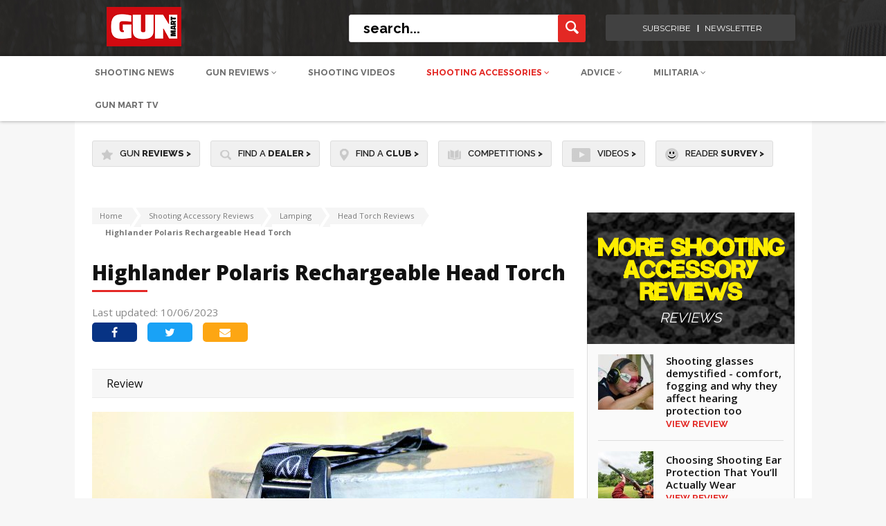

--- FILE ---
content_type: text/html; charset=UTF-8
request_url: https://www.gunmart.net/shooting-accessories/lamping/head-torches/highlander-polaris-rechargeable-head-torch
body_size: 17641
content:
<!doctype html>
<html lang="en">
<head>
  <meta charset="utf-8">
  <meta name="SKYPE_TOOLBAR" content="SKYPE_TOOLBAR_PARSER_COMPATIBLE" />
  <meta name="viewport" content="width=device-width, initial-scale=1">
  <meta name="msvalidate.01" content="9B78DA3EDB7C835750C123802C0B1681" />
  <title>
    
      Highlander Polaris Rechargeable Head Torch  | Head Torch Reviews | Gun Mart
    
  </title>
  <meta name="description" content="">



<!-- Google Tag Manager CF-01/10/24 --> 
<script>(function(w,d,s,l,i){w[l]=w[l]||[];w[l].push({'gtm.start': 
new Date().getTime(),event:'gtm.js'});var f=d.getElementsByTagName(s)[0], j=d.createElement(s),dl=l!='dataLayer'?'&l='+l:'';j.async=true;j.src= 
'https://www.googletagmanager.com/gtm.js?id='+i+dl;f.parentNode.insertBefore(j,f); })(window,document,'script','dataLayer','GTM-TLSRVGHS');</script> 
<!-- End Google Tag Manager --> 

  
<script defer src="/assets/js/cookie-pro/C0001.js" type="text/javascript"></script>
<script defer src="/assets/js/cookie-pro/C0002.js" type="text/plain" class="optanon-category-C0002"></script>
<script defer src="/assets/js/cookie-pro/C0003.js" type="text/plain" class="optanon-category-C0003"></script>
<script defer src="/assets/js/cookie-pro/C0004.js" type="text/plain" class="optanon-category-C0004"></script>
<script defer src="/assets/js/cookie-pro/C0005.js" type="text/plain" class="optanon-category-C0005"></script>
<script src="https://kit.fontawesome.com/f9145cff16.js" crossorigin="anonymous"></script>



   
            <!-- facebook tags -->
            <meta property="og:site_name" content="Gun Mart" />
            <meta property="og:title" content="Highlander Polaris Rechargeable Head Torch" />
            <meta property="og:url" content="https://www.gunmart.net/shooting-accessories/lamping/head-torches/highlander-polaris-rechargeable-head-torch" />
            <meta property="og:type" content="website" />
            <meta property="og:description" content="Hands&#45;free lighting can be really useful when you are out shooting at night, and with the threat of power cuts looming, it can be pretty handy to have around at home too. The Highlander Polaris has a fully adjustable headstrap, so fits most, and incorporates an overhead stabilization strap to stop it from sliding down when you are moving around. The straps are nice and wide and once you get it all properly adjusted, it sits very comfortably. You can also wear it over a hat if required. With the power source sitting at the back of your head, it balances out the weight of the lamp itself and so stops the whole thing from slipping forwards. The torch is not fully waterproof but is ‘splashproof’ and it can be worn under a hood, where it works just fine.

 Beam 

The lamp produces 550 lumens of white light on the highest setting, with a range of approximately 300m. It can also be tilted vertically, so you can either shine light out into the distance or straight downwards, to illuminate something closer in. There are four illumination settings: Power, Eco, Low and Flash. When the battery level drops below 20%, the lamp automatically switches to battery&#45;saving mode and gives 1 hour of low&#45;power light. This feature means that if you are out shooting at night and the battery level gets low, you can still get back to your vehicle safely. Controls &amp;amp; power Powering up the unit and switching between power levels is all done by pressing a single button on the side of the lamp. The button is fairly large, so you can easily find and operate it while wearing the torch on your head. To prevent the light from being accidentally knocked or switched on inside your pack, draining the battery, the ‘Autolock’ feature means that the button has to be pressed and held for four seconds to power up the lamp, which is a good idea. Two 18650 Li batteries and a Micro USB charging lead are supplied with the torch and battery runtime is approximately 3&#45;4 hours, depending on the light level being used. Recharging takes about 8 hours and there is a light on the rear of the battery compartment that changes from red to green when the batteries are fully charged.

 Conclusion 

This is a powerful head torch and the runtime is very good for the size of the batteries. It is relatively lightweight, so is comfortable to wear, plus being able to adjust the angle of the lamp means that you can use it for searching ahead of you and doing work with your hands close in. As the torch is rechargeable, it is more environmentally friendly than using single use batteries and the battery&#45;saving mode is a really useful feature. The Polaris is very well&#45;priced and represents really good value for money." />
            <meta property="og:image" content="https://www.gunmart.net/images/made/images/uploads/access/Highlander_Polaris_Rechargeable_Head_Torch-1_600_368.jpg"/>
          
  

<!---------------->

<!-- Twitter Card data -->
<meta name="twitter:card" content="summary_large_image">
<meta name="twitter:site" content="Gun Mart"> 
<meta name="twitter:title" content=" Highlander Polaris Rechargeable Head Torch  | Head Torch Reviews | Gun Mart ">
<meta name="twitter:image:src" content="https://s3.eu-west-2.amazonaws.com/www.gunmart.net-assets-testassets/images/projects/logo_gunmart.png">
<!---------------->

  <!-- html5.js for IE less than 9 -->
  <!--[if lt IE 9]>
  <script src="http://html5shim.googlecode.com/svn/trunk/html5.js"></script>
  <![endif]-->

  <!-- css3-mediaqueries.js for IE less than 9 -->
  <!--[if lt IE 9]>
  <script src="http://css3-mediaqueries-js.googlecode.com/svn/trunk/css3-mediaqueries.js"></script>
  <![endif]-->
  <link href="/assets/css/style.css?v=1.88" rel="stylesheet" type="text/css">
  <link href="/assets/css/responsive.css?v=1.1" rel="stylesheet" type="text/css">
  <link href="/assets/css/extra.css?v=1.1" rel="stylesheet" type="text/css">
  <link rel="stylesheet" href="/assets/css/spinners.css">
  <link href="https://cdnjs.cloudflare.com/ajax/libs/font-awesome/4.6.3/css/font-awesome.css" rel="stylesheet" type="text/css">
  <link href="https://fonts.googleapis.com/css?family=Open+Sans:400,600,700,800" rel="stylesheet">
  <link href="https://fonts.googleapis.com/css?family=Source+Sans+Pro:400,600" rel="stylesheet">
  <link href="https://fonts.googleapis.com/css?family=Lato:400,700" rel="stylesheet">
  <link href="https://fonts.googleapis.com/css?family=Raleway:400,500,600,700,800" rel="stylesheet">
  <link rel="stylesheet" type="text/css" href="/assets/css/icons.css" />

  <script src="https://ajax.googleapis.com/ajax/libs/jquery/1.11.2/jquery.min.js"></script>

  
  <!--mobile banner-->
  <link rel="stylesheet" href="/assets/css/flexslider.css" type="text/css" media="screen" />
    <link rel="stylesheet" type="text/css" href="/assets/css/component.css?v=2" />
  <!--mobile banner end-->

	<link rel="apple-touch-icon" sizes="57x57" href="/assets/img/favicon57.png">
    <link rel="apple-touch-icon" sizes="60x60" href="/assets/img/favicon60.png">
    <link rel="apple-touch-icon" sizes="72x72" href="/assets/img/favicon72.png">
    <link rel="apple-touch-icon" sizes="76x76" href="/assets/img/favicon76.png">
    <link rel="apple-touch-icon" sizes="114x114" href="/assets/img/favicon114.png">
    <link rel="apple-touch-icon" sizes="120x120" href="/assets/img/favicon120.png">
    <link rel="apple-touch-icon" sizes="144x144" href="/assets/img/favicon144.png">
    <link rel="apple-touch-icon" sizes="152x152" href="/assets/img/favicon152.png">
    <link rel="icon" type="image/png" sizes="32x32" href="/assets/img/favicon32.png">
    <link rel="icon" type="image/png" sizes="96x96" href="/assets/img/favicon96.png">
    <link rel="icon" type="image/png" sizes="16x16" href="/assets/img/favicon16.png">

  

  

<!-- CF Banner Billboard added below. -->

  <script async='async' src='https://www.googletagservices.com/tag/js/gpt.js'></script>
  <script>
  var googletag = googletag || {};
  googletag.cmd = googletag.cmd || [];
  </script>
  
  <script>
    googletag.cmd.push(function() {
              const popupMapping = googletag.sizeMapping()
              .addSize([610, 0], [1, 1])
              .addSize([0, 0], [])
              .build();
          const popupMobileMapping = googletag.sizeMapping()
              .addSize([610, 0], [])
              .addSize([0, 0], [1,1])
              .build();
      //standardised ad slots used for client ads
	  googletag.defineSlot('/22987101562/GM.net-BillBoard', [[970, 250], [1000, 90]], 'div-gpt-ad-1733921061768-0').addService(googletag.pubads());
      googletag.defineSlot('/22987101562/GM.net-LeaderBoard', [970, 90], 'div-gpt-ad-1728922550926-0').addService(googletag.pubads());
      googletag.defineSlot('/22987101562/GM.net-TopTablet', [728, 90], 'div-gpt-ad-1728732505991-0').addService(googletag.pubads());
      googletag.defineSlot('/22987101562/GM.net-TopMobile', [320, 50], 'div-gpt-ad-1728732981311-0').addService(googletag.pubads());
      googletag.defineSlot('/22987101562/GM.net-TopSkyscraper', [[300, 250], [300, 600]], 'div-gpt-ad-1728924680683-0').addService(googletag.pubads());
      googletag.defineSlot('/22987101562/GM.net-MidSkyscraper', [[300, 250], [300, 600]], 'div-gpt-ad-1728927629605-0').addService(googletag.pubads());
      googletag.defineSlot('/22987101562/GM.net-BotSkyscraper', [[300, 250], [300, 600]], 'div-gpt-ad-1728928418225-0').addService(googletag.pubads());
      // Duplicates so replaced with new slot
      //googletag.defineSlot('/22987101562/GM.net-MidReview', [600, 300], 'div-gpt-ad-1728991677493-0').addService(googletag.pubads());
      //googletag.defineSlot('/22987101562/GM.net-MidReview', [300, 250], 'div-gpt-ad-1729000111163-0').addService(googletag.pubads());
      googletag.defineSlot('/22987101562/GM.net-MidReview', [[600, 300], [300, 250]], 'div-gpt-ad-1739966470976-0').addService(googletag.pubads());
      
      googletag.defineSlot('/22987101562/GM.net-MobileBanner', [300, 250], 'div-gpt-ad-1739962643035-0').addService(googletag.pubads());
      //These following four display on mobile. - CF Disabled in favour of size mapped adslots
	  //googletag.defineSlot('/21699098820/GM_300x250_01', [300, 250], 'div-gpt-ad-1484829549030-0').addService(googletag.pubads()); 
	  //googletag.defineSlot('/21699098820/GM_300x250_subs_mobile', [300, 250], 'div-gpt-ad-1484837518428-0').addService(googletag.pubads()); 
	  //googletag.defineSlot('/21699098820/GM_300x250_02', [300, 250], 'div-gpt-ad-1508853312577-0').addService(googletag.pubads()); 
      
      // Top leaderboard on mob probably should be GM.net-MobileBanner
	  //googletag.defineSlot('/21699098820/GM_Header_Mobile_320x50', [320, 50], 'div-gpt-ad-1484673411504-0').addService(googletag.pubads());
	  
      // Review e.g. /gun-reviews/shotguns/over-and-under-shotgun/browning-b525-autumn-silver
	  //googletag.defineSlot('/21699098820/GM_Mid_970x90', [970, 90], 'div-gpt-ad-1481890145972-0').addService(googletag.pubads());
      
      // Define Catfish Banner slot with size mapping for desktop and mobile
      var catfish_mapping = googletag.sizeMapping()
      .addSize([970, 1], [[728, 90]])
      .addSize([0, 0], [[320, 100]])
      .build();

      googletag.defineSlot('/22987101562/GM.net-CatfishBanner', [[728, 90], [320, 100]], 'div-gpt-ad-1733917345049-0')
        .defineSizeMapping(catfish_mapping)
        .addService(googletag.pubads());
      
      //googletag.defineOutOfPageSlot('/21699098820/gm_popup', 'div-gpt-ad-1694507544041-0').addService(googletag.pubads()).defineSizeMapping(popupMapping);
      //googletag.defineOutOfPageSlot('/21699098820/gm_popup_mob', 'div-gpt-ad-1694508531811-0').addService(googletag.pubads()).defineSizeMapping(popupMobileMapping);
      
      googletag.pubads().enableSingleRequest();
      googletag.pubads().collapseEmptyDivs();
      googletag.enableServices();
    });
    </script>

  <script type="text/plain" class="optanon-category-C0001" src="https://www.google.com/recaptcha/api.js" async defer></script>
</head>

<body>
<!-- Google Tag Manager (noscript) CF-01/10/24 --> 
<noscript><iframe src="https://www.googletagmanager.com/ns.html?id=GTM-TLSRVGHS" height="0" width="0" style="display:none;visibility:hidden"></iframe></noscript>
<!-- End Google Tag Manager (noscript) -->

<input type="hidden" id="csrf_token" value="a21da63516bfa6e5f276a9692b0830fb8f385da5" />

  <div class="ad_top">
    <!-- /22987101562/GM.net-BillBoard -->
<div id='div-gpt-ad-1733921061768-0' style='min-width: 970px; min-height: 90px;'>
  <script>
    googletag.cmd.push(function() {googletag.display('div-gpt-ad-1733921061768-0');});
  </script>
</div>
  </div>
  
  <!--header container-->
  <header class="header_outer">
    <div class="header_top">
      <div class="header_auto_container">
        <div class="header_inner">
          <div class="logo"><a href="/"><img src="/assets/img/gunmartLogo153x57.png" alt="Gun Mart Logo" title="Gun Mart Logo"></a></div>

          <div class="header_right">
            <div class="searchbar">
              <form method="post" action="https://www.gunmart.net/"  >
<div class='hiddenFields'>
<input type="hidden" name="ACT" value="19" />
<input type="hidden" name="RES" value="20" />
<input type="hidden" name="meta" value="2CxrbDJqWFw/HLsdtlMvPrsWteMzeYAe7Z1C0z+c1VYBrD2RnnOZT1a+meIo4wKcU2d38r5Rdh8HyRKjFtSuBDVdxd7I7C45wQT3uD48N3OzoX3/VA0XxB93u530/ROt7nwPMTYXcraiFehp53tJmPFUdtJTTEBG7wo+QhyfiU9wLQYe4SgNsf4+gV0plkRt/tYdS4f6hLS4JRpxazZW9xyGuCYzI5n4rWXkeCofAGeKbdlqLPKHaviyLqpQv5sKj684wQsKqf02BHhZvmcE9fP/oztkQqln5sdWK8kCEDLG7tEOnatuER0GKz7SX3ATsX1hSfPQhv1HBaJNXTYao5dsChBo6lkHzdkXldA+V82m/llEqGmJqFLc72OYbQoC3XNNc5kyxtDmwRnj5X2LnmpD5U6EVZnoc6CCYdwsVZM5HnywUekJZY9zrdXGKw8Gi78EKl8OjuS1YXbqYpmqoQI0PQmUlVy9U+e4GvHs+P7W22390x7f1XavIGSd5Mow" />
<input type="hidden" name="site_id" value="1" />
<input type="hidden" name="csrf_token" value="a21da63516bfa6e5f276a9692b0830fb8f385da5" />
</div>


              <input name="keywords" type="text" placeholder="search..." class="searchbar_input">
              <input name="submit" type="submit" class="search_button" value="">
              </form>
            </div>


            <div class="login_right login-menu">
              <ul>
                
                <!-- CF 05/09/24 Removed <li><a>Login <i class="fa fa-angle-down" aria-hidden="true"></i></a>
                  <div class="login-menu-dropdown first-option point-arrow">
                    <ul class="login-menu-options">
                      <li><a href="/login">Login to DOWNLOADS</a></li>
                    </ul>
                  </div>
                </li>
                <li><a>Register <i class="fa fa-angle-down" aria-hidden="true"></i></a>
                  <div class="login-menu-dropdown second-option point-arrow">
                    <ul class="login-menu-options">
                      <li><a href="/register">Register to DOWNLOADs</a></li>
                    </ul>
                  </div>
                </li> -->
                
                <li><a href="https://gunmart.imbmsubscriptions.com" target="_blank">subscribe</a></li>
                <li><a href="https://r1.dotdigital-pages.com/p/7SNN-7RW/subscribe-to-our-newsletter-and-receive-the-content-you-love-direct-to-your-inbox?pfredir=2" target="_blank">newsletter</a></li>
              </ul>
            </div>

          </div>
        </div>
      </div>
    </div>



	<!-- Mobile Header Start -->
    
    <div class="header_bottom">

     <div>
    <nav class="submenu newm">
        <ul class="header_auto_container">
            <li>
                <a class="upperca " href="/shooting-advice/news">Shooting News</a>
            </li>
            <li id="gun-review-hover">
                <a style="text-transform: uppercase;" href="/gun-reviews" >Gun Reviews <i class="fa fa-angle-down" aria-hidden="true"></i></a>
                <div class="newMenu" id="guns-reviews">
                    <div class="menu_dropdown menu_dropdown-n">
                        <ul class="first_level first_new">
                            <li class="left-border-menu">
                                <span class="menu-span" id="airguns-click">
                                    <a href="/gun-reviews/airguns" class="top-hyper">Airguns</a>
                                </span>
                                <div class="menu_categories1" id="airguns-menu">
                                    <ul class="newUL">
                                        <li class="top-li">
                                            <a href="/gun-reviews/airguns/air-rifles">Air Rifles</a>
                                            <!-- <ul class="nav-fourth-seg new-four">
                                                <li>
                                                <a href="/gun-reviews/airguns/air-rifles/pcp-rifles">PCP Rifles</a>
                                                </li>
                                                <li>
                                                <a href="/gun-reviews/airguns/air-rifles/spring-rifles">Spring</a>
                                                </li>
                                                <li>
                                                <a href="/gun-reviews/airguns/air-rifles/co2-rifles">CO2 </a>
                                                </li>
                                            </ul> -->
                                        </li>
                                        <li class="top-li">
                                            <a href="/gun-reviews/airguns/air-pistols">Air Pistols</a>
                                            <!-- <ul class="nav-fourth-seg new-four">
                                                <li>
                                                <a href="/gun-reviews/airguns/air-pistols/co2-pistols">CO2 Pistols</a>
                                                </li>
                                                <li>
                                                <a href="/gun-reviews/airguns/air-pistols/spring-pistols">Spring</a>
                                                </li>
                                                <li>
                                                <a href="/gun-reviews/airguns/air-pistols/pcp-pistols">PCP</a>
                                                </li>
                                            </ul> -->
                                        </li>
                                        <li class="top-li">
                                            <a href="/gun-reviews/airguns/fac-airguns">FAC Airguns</a>
                                        </li>
                                    </ul>
                                </div>
                            </li>
                            <li class="point-arrow">
                                <span class="menu-span" id="shotguns-click">
                                    <a href="/gun-reviews/shotguns" class="top-hyper">Shotguns</a>
                                </span>
                                <div class="menu_categories1" id="shotguns-menu">
                                    <ul class="newUL">
                                        <li class="top-li">
                                            <a id="273"  href="/gun-reviews/shotguns/over-and-under-shotgun">Over and Under Shotgun</a>
                                        </li>
                                        <li class="top-li">
                                            <a id="272"  href="/gun-reviews/shotguns/side-by-side-shotgun">Side by Side Shotgun</a>
                                        </li>
                                        <li class="top-li">
                                            <a id="271" href="/gun-reviews/shotguns/semi-pump-shotgun">Semi-Pump Shotgun</a>
                                        </li>
                                    </ul>
                                </div>
                            </li>
                            <li class="left-border-menu">
                                <span class="menu-span" id="firearms-click">
                                    <a href="/gun-reviews/firearms" class="top-hyper">Firearms</a>
                                </span>
                                <div class="menu_categories1" id="firearms-menu">
                                    <ul class="newUL">
                                        <li class="top-li">
                                            <a id="274"  href="/gun-reviews/firearms/rifles">Rifles</a>
                                            <!-- <ul class="nav-fourth-seg new-four">
                                            <li>
                                                <a href="/gun-reviews/firearms/rifles/semi-auto-rimfire">Semi Auto Rimfire</a>
                                            </li>
                                            <li>
                                                <a href="/gun-reviews/firearms/rifles/bolt-action-rifle">Bolt Action Rifle</a>
                                            </li>
                                            <li>
                                                <a href="/gun-reviews/firearms/rifles/rimfire-rifles">Rimfire Rifles</a>
                                            </li>
                                            <li>
                                                <a href="/gun-reviews/firearms/rifles/lever-action-rifle">Lever Action Rifle</a>
                                            </li>
                                            <li>
                                                <a href="/gun-reviews/firearms/rifles/straight-pull">Straight-Pull</a>
                                            </li>
                                            <li>
                                                <a href="/gun-reviews/firearms/rifles/muzzle-loading">Muzzle Loading</a>
                                            </li>
                                            </ul> -->
                                        </li>
                                        <li class="top-li">
                                            <a id="346" href="/gun-reviews/firearms/pistols">Pistols</a>
                                        </li>
                                    </ul>
                                </div>
                            </li>
                            <li class="left-border-menu">
                                <span class="menu-span" id="airsoft-click">
                                    <a href="/gun-reviews/airsoft-guns" class="top-hyper">Airsoft Guns</a>
                                </span>
                                <div class="menu_categories1" id="airsoft-menu">
                                    <ul class="newUL">
                                        <li class="top-li">
                                            <a href="/gun-reviews/airsoft-guns">BB Guns</a>
                                            <!-- <ul class="nav-fourth-seg new-four">
                                                <li>
                                                <a href="/gun-reviews/airsoft-guns/bb-guns/airsoft-pistol">Airsoft Pistol</a>
                                                </li>
                                                <li>
                                                <a href="/gun-reviews/airsoft-guns/bb-guns/airsoft-rifle">Airsoft Rifle</a>
                                                </li>
                                            </ul> -->
                                            <a href="/gun-reviews" class="border-top-gray">View All Gun Reviews <i class="fa fa-angle-right" aria-hidden="true"></i></a>
                                        </li>
                                    </ul>
                                </div>
                            </li>
                        </ul>
                    </div>
                </div>
            </li>
            <li>
                <a class="upperca " href="/videos">Shooting Videos</a>
            </li>
            <!-- <li id="bushcraft-hover">
                <a class="upperca " href="/bushcraft">Bushcraft <i class="fa fa-angle-down" aria-hidden="true"></i></a>
                <div class="newMenu" id="bushcraft">
                    <div class="menu_dropdown menu_dropdown-n">
          <ul class="first_level first_new">
            <li>
            <span class="menu-span">
            <a href="/bushcraft/bushcraft-skills" class="top-hyper">Bushcraft Skills</a>
            </span>
            </li>
            <li class="left-border-menu">
            <span class="menu-span">
            <a href="/bushcraft/camping-equipment" class="top-hyper">Camping Equipment</a>
            </span>
            </li>
            <li class="left-border-menu point-arrow">
            <span class="menu-span">
            <a href="/bushcraft/knives" class="top-hyper">Knives</a>
            </span>
              <div class="menu_categories1">
                <ul class="newUL">
                  <li class="top-li">
                      <a id="139" href="/bushcraft/knives/hunting-knives">Hunting Knives</a>
                      <a id="140" style="padding-top:0;" href="/bushcraft/knives/custom-knives">Custom Knives</a>
                  </li>

                </ul>
              </div>
            </li>
            <li class="left-border-menu top-li">
            <span class="menu-span" id="airsoft-click">
            <a href="/bushcraft/multitools" class="top-hyper" style="font-size:14px !important;">Multitools</a>
            </span>
            <a href="/bushcraft" class="border-top-gray">View All Gun Bushcraft <i class="fa fa-angle-right" aria-hidden="true"></i></a>
            </li>
          </ul>
        </div>
      </div>

    </li> -->

    <li id="shooting-acc-hover">
        <a class="upperca  active" href="/shooting-accessories">Shooting Accessories <i class="fa fa-angle-down" aria-hidden="true"></i></a>
        <div class="newMenu" id="shooting-acc">
            <div class="menu_dropdown menu_dropdown-n menu_dropdown-2">
                <div class="columns-control">
                    <div class="cola-4">
                        <ul class="first_level first_new">
                            <li id="accessories-click" class="active-link">
                                <span class="menu-span side-menu-span">
                                    Accessories
                                </span>
                            </li>
                            <li id="clothing-click">
                                <span class="menu-span side-menu-span">
                                    Clothing & Footwear
                                </span>
                            </li>
                            <li id="ammunition-click">
                                <span class="menu-span side-menu-span">
                                    Ammunition
                                </span>
                            </li>
                            <li id="scopes-optics-click">
                                <span class="menu-span side-menu-span">
                                    Scopes & Optics
                                </span>
                            </li>
                            <li id="bushcraft-click">
                                <span class="menu-span side-menu-span">
                                    Bushcraft
                                </span>
                            </li>
                        </ul>
                    </div>

                    <div id="accessories-block" class="findactive active-show">
                        <div class="cola-4" >
                            <div class="menu_categories-long" id="airguns-menu">
                                <ul class="newUL border-left-gray">
                                    <li class="top-li">
                                        <a class="firstahref" href="/shooting-accessories/equipment">Equipment</a>
                                        <ul class="nav-fourth-seg new-four">
                                            <li>
                                                <a href="/shooting-accessories/equipment/moderators">
                                                Moderators
                                                </a>
                                            </li>
                                            <li>
                                                <a href="/shooting-accessories/equipment/bipods">
                                                Bipods
                                                </a>
                                            </li>
                                            <li>
                                                <a href="/shooting-accessories/equipment/gun-bags">
                                                Gun Bags
                                                </a>
                                            </li>
                                            <li>
                                                <a href="/shooting-accessories/equipment/gun-slings">
                                                Gun Slings
                                                </a>
                                            </li>
                                            <li>
                                                <a href="/shooting-accessories/equipment/chronographs">
                                                Chronographs
                                                </a>
                                            </li>
                                            <li>
                                                <a href="/shooting-accessories/equipment/holsters">
                                                Holsters
                                                </a>
                                            </li>
                                            <li>
                                                <a href="/shooting-accessories/equipment/wind-meters">
                                                Wind Meters
                                                </a>
                                            </li>
                                            <li>
                                                <a href="/shooting-accessories/equipment/shooting-mats">
                                                Shooting Mats
                                                </a>
                                            </li>
                                            <li>
                                                <a href="/shooting-accessories/equipment/luggage">
                                                Luggage
                                                </a>
                                            </li>
                                            <li>
                                                <a href="/shooting-accessories/equipment/pumps">
                                                Pumps
                                                </a>
                                            </li>
                                        </ul>
                                    </li>
                                </ul>
                            </div>
                        </div>
                        <div class="cola-4">
                            <div class="menu_categories-long" id="airguns-menu">
                                <ul class="newUL margTop" >
                                    <li class="top-li">
                                        <a class="firstahref" href="/shooting-accessories/field-sports">Field Sports</a>
                                        <ul class="nav-fourth-seg new-four">
                                            <li>
                                                <a href="/shooting-accessories/field-sports/trail-cameras">
                                                Trail Cameras
                                                </a>
                                            </li>
                                            <li>
                                                <a href="/shooting-accessories/field-sports/shooting-targets">
                                                Shooting Targets
                                                </a>
                                            </li>
                                            <li>
                                                <a href="/shooting-accessories/field-sports/hunting-equipment">
                                                Hunting Equipment
                                                </a>
                                            </li>
                                            <li>
                                                <a href="/shooting-accessories/field-sports/pigeon-decoys">
                                                Pigeon Decoys
                                                </a>
                                            </li>
                                            <li>
                                                <a href="/shooting-accessories/field-sports/gundogs">
                                                Gun Dogs
                                                </a>
                                            </li>
                                        </ul>
                                    </li>
                                    <li class="top-li" style="margin-top:20px;">
                                        <a class="firstahref" href="/shooting-accessories/customising-and-tuning">Customising and Tuning</a>
                                        <ul class="nav-fourth-seg new-four">
                                            <li>
                                                <a href="/shooting-accessories/customising-and-tuning/gun-stocks">
                                                Gun Stocks
                                                </a>
                                            </li>
                                            <li>
                                                <a href="/shooting-accessories/customising-and-tuning/airguns-parts">
                                                Airguns Parts
                                                </a>
                                            </li>
                                            <li>
                                                <a href="/shooting-accessories/customising-and-tuning/firearms-parts">
                                                Firearms Parts
                                                </a>
                                            </li>
                                            <li>
                                                <a href="/shooting-accessories/customising-and-tuning/airsoft-parts">
                                                Airsoft Parts
                                                </a>
                                            </li>
                                        </ul>
                                    </li>
                                </ul>
                            </div>
                        </div>
                        <div class="cola-4">
                            <div class="menu_categories-long" id="airguns-menu">
                                <ul class="newUL margTop">
                                    <li class="top-li">
                                        <a class="firstahref" href="/shooting-accessories/safety-security">Safety & Security</a>
                                        <ul class="nav-fourth-seg new-four">
                                            <li>
                                                <a href="/shooting-accessories/safety-security/shooting-glasses">
                                                Shooting Glasses
                                                </a>
                                            </li>
                                            <li>
                                                <a href="/shooting-accessories/safety-security/gun-cabinets">
                                                Gun Cabinets
                                                </a>
                                            </li>
                                            <li>
                                                <a href="/shooting-accessories/safety-security/hearing-protection">
                                                Hearing Protection
                                                </a>
                                            </li>
                                            <li>
                                                <a href="/shooting-accessories/safety-security/ear-defenders">
                                                Ear Defenders
                                                </a>
                                            </li>
                                            <li>
                                                <a href="/shooting-accessories/safety-security/gun-safes">
                                                Gun Safes
                                                </a>
                                            </li>
                                            <li>
                                                <a href="/shooting-accessories/safety-security/gun-cases">
                                                Gun Cases
                                                </a>
                                            </li>
                                        </ul>
                                    </li>
                                    <li class="top-li" style="margin-top:20px;">
                                        <a class="firstahref" href="/shooting-accessories/lamping">Lamping</a>
                                        <ul class="nav-fourth-seg new-four">
                                            <li>
                                                <a href="/shooting-accessories/lamping/head-torches">
                                                Head Torches
                                                </a>
                                            </li>
                                            <li>
                                                <a href="/shooting-accessories/lamping/torches">
                                                Torches
                                                </a>
                                            </li>
                                        </ul>
                                    </li>
                                </ul>
                            </div>
                        </div>
                        <div class="cola-4 point-arrow">
                            <div class="menu_categories-long" id="airguns-menu">
                                <ul class="newUL margTop">
                                    <li class="top-li">
                                        <p class="menu-span normal-display">
                                            <a href="/shooting-accessories/vehicles" class="top-hyper">
                                                Vehicles
                                            </a>
                                        </p>
                                        <p class="menu-span normal-display">
                                            <a style="padding-top:0;" href="/shooting-accessories/airsoft-accessories" class="top-hyper">
                                                Airsoft Accessories
                                            </a>
                                        </p>
                                        <p class="menu-span normal-display">
                                            <a href="/shooting-accessories" class="border-top-gray view-all-a" style="font-size:12px !important;">View All Gun Accessories <i class="fa fa-angle-right" aria-hidden="true"></i></a>
                                        </p>
                                    </li>
                                </ul>
                            </div>
                        </div>
                    </div>

                    <div id="clothing-block" class="findactive">
                        <div class="cola-4">
                            <div class="menu_categories-long" id="airguns-menu">
                                <ul class="newUL border-left-gray" >
                                    <li class="top-li">
                                        <a class="firstahref" href="/clothing-footwear/shooting-clothing">Shooting Clothing</a>
                                        <ul class="nav-fourth-seg new-four">
                                            <li>
                                                <a href="/clothing-footwear/shooting-clothing/shooting-shirts">Shooting Shirts</a>
                                            </li>
                                            <li>
                                                <a href="/clothing-footwear/shooting-clothing/cartridge-belts">Cartridge Bells</a>
                                            </li>
                                            <li>
                                                <a href="/clothing-footwear/shooting-clothing/shooting-gloves"> Shooting Gloves</a>
                                            </li>
                                            <li>
                                                <a href="/clothing-footwear/shooting-clothing/shooting-hats"> Shooting Hats</a>
                                            </li>
                                            <li>
                                                <a href="/clothing-footwear/shooting-clothing/shooting-socks"> Shooting Socks</a>
                                            </li>
                                            <li>
                                                <a href="/clothing-footwear/shooting-clothing/jumpers-fleeces"> Jumper-Fleeces</a>
                                            </li>
                                            <li>
                                                <a href="/clothing-footwear/shooting-clothing/gilets-waistcoats">Gilets Waistcoats</a>
                                            </li>
                                            <li>
                                                <a href="/clothing-footwear/shooting-clothing/skeet-shooting-vests">Skeet & Shooting Vests</a>
                                            </li>
                                            <li>
                                                <a href="/clothing-footwear/shooting-clothing/shooting-suits"> Shooting Suits</a>
                                            </li>
                                            <li>
                                                <a href="/clothing-footwear/shooting-clothing/shooting-trousers"> Shooting Trousers</a>
                                            </li>
                                            <li style="margin-bottom:0;">
                                                <a href="/clothing-footwear/shooting-clothing/shooting-jackets"> Shooting Jackets</a>
                                            </li>
                                        </ul>
                                    </li>
                                </ul>
                            </div>
                        </div>
                        <div class="cola-4" >
                            <div class="menu_categories-long" id="airguns-menu">
                                <ul class="newUL margTop">
                                    <li class="top-li">
                                        <a class="firstahref" href="/clothing-footwear/camouflage-clothing">Camouflage Clothing</a>
                                        <ul class="nav-fourth-seg new-four">
                                            <li>
                                                <a href="/clothing-footwear/camouflage-clothing/camouflage-suits">
                                                Camouflage Suits
                                                </a>
                                            </li>
                                            <li>
                                                <a href="/clothing-footwear/camouflage-clothing/camouflage-trousers">
                                                Camouflage Trousers
                                                </a>
                                            </li>
                                            <li>
                                                <a href="/clothing-footwear/camouflage-clothing/camouflage-jackets"> Camouflage Jackets
                                                </a>
                                            </li>
                                            <li>
                                                <a href="/clothing-footwear/camouflage-clothing/ghillie-suits">
                                                Ghillie Suits
                                                </a>
                                            </li>
                                            <li>
                                                <a href="/clothing-footwear/camouflage-clothing/camo-accessories">Camo Accessories
                                                </a>
                                            </li>
                                        </ul>
                                    </li>
                                </ul>
                            </div>
                        </div>
                        <div class="cola-4">
                            <div class="menu_categories-long" id="airguns-menu">
                                <ul class="newUL margTop">
                                    <li class="top-li">
                                        <a class="firstahref" href="/clothing-footwear/tactical-clothing">Tactical clothing</a>
                                        <ul class="nav-fourth-seg new-four">
                                            <li>
                                                <a href="/clothing-footwear/tactical-clothing/tactical-caps">
                                                Tactical Caps
                                                </a>
                                            </li>
                                            <li>
                                                <a href="/clothing-footwear/tactical-clothing/tactical-jackets">
                                                Tactical Jackets
                                                </a>
                                            </li>
                                            <li>
                                                <a href="/clothing-footwear/tactical-clothing/tactical-trousers"> Tactical Trousers
                                                </a>
                                            </li>
                                            <li>
                                                <a href="/clothing-footwear/tactical-clothing/tactical-suits">
                                                Tactical Suits
                                                </a>
                                            </li>
                                            <li>
                                                <a href="/clothing-footwear/tactical-clothing/backpacks-rucksacks">
                                                Backpacks & Rucksacks
                                                </a>
                                            </li>
                                            <li>
                                                <a href="/clothing-footwear/tactical-clothing/tactical-gloves">
                                                Tactical Gloves
                                                </a>
                                            </li>
                                        </ul>
                                    </li>
                                </ul>
                            </div>
                        </div>
                        <div class="cola-4 point-arrow">
                            <div class="menu_categories-long" id="airguns-menu">
                                <ul class="newUL margTop">
                                    <li class="top-li">
                                        <a class="firstahref" href="/clothing-footwear/tweed-clothing">Tweed Clothing</a>
                                        <ul class="nav-fourth-seg new-four">
                                            <li>
                                                <a href="/clothing-footwear/tweed-clothing/tweed-jackets">Tweed Jackets</a>
                                            </li>
                                            <li>
                                                <a href="/clothing-footwear/tweed-clothing/ladies">Ladies </a>
                                            </li>
                                            <li>
                                                <a href="/clothing-footwear/tweed-clothing/tweed-waistcoats">Tweed Waistcoats </a>
                                            </li>
                                        </ul>
                                    </li>
                                    <li class="top-li" style="margin-top: 20px;">
                                        <a class="firstahref" href="/clothing-footwear/footwear">Footwear</a>
                                        <ul class="nav-fourth-seg new-four">
                                            <li>
                                                <a href="/clothing-footwear/footwear/wellies">Wellies</a>
                                            </li>
                                            <li>
                                                <a href="/clothing-footwear/footwear/walking-stalking-boots">Walking & Stalking Boots</a>
                                            </li>
                                            <li>
                                                <a href="/clothing-footwear/footwear/leather-shooting-boots">Leather Shooting Boots</a>
                                            </li>
                                            <li>
                                                <a href="/clothing-footwear/footwear/tactical-boots"> Tactical Boots</a>
                                            </li>
                                            <li>
                                                <a href="/clothing-footwear/footwear/hunting-boots"> Hunting Boots</a>
                                            </li>
                                        </ul>
                                        <a href="/clothing-footwear" class="border-top-gray view-all-a" style="font-size:12px !important;margin-left: 21px;">View All Clothing & Footwear <i class="fa fa-angle-right" aria-hidden="true"></i></a>
                                    </li>
                                </ul>
                            </div>
                        </div>
                    </div>

                    <div id="ammunition-block" class="findactive">
                        <div class="cola-4">
                            <div class="menu_categories-long" id="airguns-menu">
                                <ul class="newUL border-left-gray" >
                                    <li class="top-li">
                                        <a class="firstahref" href="/ammunition/rifle-ammunition">Rifle Ammunition</a>
                                    </li>
                                </ul>
                            </div>
                        </div>
                        <div class="cola-4">
                            <div class="menu_categories-long" id="airguns-menu">
                                <ul class="newUL margTop">
                                    <li class="top-li">
                                        <a class="firstahref" href="/ammunition/airgun-pellets">Airgun Pellets</a>
                                    </li>
                                </ul>
                            </div>
                        </div>
                        <div class="cola-4">
                            <div class="menu_categories-long" id="airguns-menu">
                                <ul class="newUL margTop">
                                    <li class="top-li">
                                        <a class="firstahref" href="/ammunition/shotgun-cartridges">Shotgun Cartridges</a>
                                    </li>
                                </ul>
                            </div>
                        </div>
                        <div class="cola-4 point-arrow" >
                            <div class="menu_categories-long" id="airguns-menu">
                                <ul class="newUL margTop">
                                    <li class="top-li">
                                        <a class="firstahref" href="/ammunition/reloading">Reloading</a>
                                        <ul class="nav-fourth-seg new-four">
                                            <li>
                                                <a href="/ammunition/reloading/bullets">Bullets</a>
                                            </li>
                                            <li>
                                                <a href="/ammunition/reloading/powders">Powders</a>
                                            </li>
                                            <li>
                                                <a href="/ammunition/reloading/cases">Cases</a>
                                            </li>
                                            <li>
                                                <a href="/ammunition/reloading/tools">Tools</a>
                                            </li>
                                        </ul>
                                        <a href="/ammunition" class="border-top-gray view-all-a" style="font-size:12px !important;margin-left: 21px;">View All Ammunition <i class="fa fa-angle-right" aria-hidden="true"></i></a>
                                    </li>
                                </ul>
                            </div>
                        </div>
                    </div>

                    <div id="scopes-block" class="findactive">
                        <div class="cola-4" >
                            <div class="menu_categories-long" id="airguns-menu">
                                <ul class="newUL border-left-gray">
                                    <li class="top-li">
                                        <a class="firstahref" href="/scopes-and-optics/scopes">Scopes</a>
                                        <ul class="nav-fourth-seg new-four">
                                            <li>
                                                <a href="/scopes-and-optics/scopes/spotting-scopes">
                                                Spotting Scopes
                                                </a>
                                            </li>
                                            <li>
                                                <a href="/scopes-and-optics/scopes/scope-mounts">
                                                Scope Mounts
                                                </a>
                                            </li>
                                            <li>
                                                <a href="/scopes-and-optics/scopes/rifle-scopes">
                                                Rifle Scopes
                                                </a>
                                            </li>
                                            <li>
                                                <a href="/scopes-and-optics/scopes/airgun-scopes">
                                                Airgun Scopes
                                                </a>
                                            </li>
                                        </ul>
                                    </li>
                                </ul>
                            </div>
                        </div>
                        <div class="cola-4">
                            <div class="menu_categories-long" id="airguns-menu">
                                <ul class="newUL margTop" >
                                    <li class="top-li">
                                        <a class="firstahref" href="/scopes-and-optics/binoculars">Binoculars</a>
                                    </li>
                                    <li class="top-li">
                                        <a class="firstahref marg20" href="/scopes-and-optics/nightvision">Nightvision</a>
                                    </li>
                                </ul>
                            </div>
                        </div>
                        <div class="cola-4">
                            <div class="menu_categories-long" id="airguns-menu">
                                <ul class="newUL margTop">
                                    <li class="top-li">
                                        <a class="firstahref" href="/scopes-and-optics/rangefinders">Rangefinders</a>
                                    </li>
                                    <li class="top-li">
                                        <a class="firstahref marg20" href="/scopes-and-optics/monoculars">Monoculars</a>
                                    </li>
                                </ul>
                            </div>
                        </div>
                        <div class="cola-4 point-arrow">
                            <div class="menu_categories-long" id="airguns-menu">
                                <ul class="newUL margTop">
                                    <li class="top-li">
                                        <a class="firstahref" href="/scopes-and-optics/thermal-imaging" style="padding: 0px 0px 5px 2px;">Thermal Imaging</a>
                                        <a href="/scopes-and-optics" class="border-top-gray view-all-a" style="font-size:12px !important;">View All Scopes & Optics <i class="fa fa-angle-right" aria-hidden="true"></i></a>
                                    </li>
                                </ul>
                            </div>
                        </div>
                    </div>

                    <div id="bushcraft-block" class="findactive">
                        <div class="cola-4" >
                            <div class="menu_categories-long" id="airguns-menu">
                                <ul class="newUL border-left-gray">
                                    <li class="top-li">
                                        <a class="firstahref" href="/bushcraft/knives">Knives</a>
                                        <ul class="nav-fourth-seg new-four">
                                        <li>
                                            <a href="/bushcraft/knives/hunting-knives">Hunting Knives</a>
                                        </li>
                                        <li>
                                            <a href="/bushcraft/knives/custom-knives">Custom Knives</a>
                                        </li>
                                        </ul>
                                    </li>
                                </ul>
                            </div>
                        </div>
                        <div class="cola-4">
                            <div class="menu_categories-long" id="airguns-menu">
                                <ul class="newUL margTop">
                                    <li class="top-li">
                                        <a class="firstahref" href="/bushcraft/multitools">Multitools</a>
                                    </li>
                                </ul>
                            </div>
                        </div>
                        <div class="cola-4">
                            <div class="menu_categories-long" id="airguns-menu">
                                <ul class="newUL margTop">
                                    <li class="top-li">
                                        <a class="firstahref" href="/bushcraft/bushcraft-skills">Bushcraft Skills</a>
                                    </li>
                                </ul>
                            </div>
                        </div>
                        <div class="cola-4 point-arrow">
                            <div class="menu_categories-long" id="airguns-menu">
                                <ul class="newUL margTop">
                                    <li class="top-li">
                                        <a class="firstahref" href="/bushcraft/camping-equipment">Camping Equipment</a>
                                    </li>
                                </ul>
                            </div>
                        </div>
                    </div>

                </div>
            </div>
        </div>
    </li>
    <li id="advice-hover">
      <a class="upperca " href="/shooting-advice">Advice <i class="fa fa-angle-down" aria-hidden="true"></i>
      </a>
      <div class="newMenu" id="advice">
        <div class="menu_dropdown menu_dropdown-n">
          <ul class="first_level first_new">
            <li>
              <span class="menu-span">
                <a href="/shooting-advice/where-to-shoot" class="top-hyper">Where to Shoot</a>
              </span>
              <div class="menu_categories1">
                <ul class="newUL">
                  <li class="top-li">
                      <a href="/shooting-advice/where-to-shoot/shooting-grounds">
                        Shooting Grounds
                      </a>
                      <a style="padding-top:0;" href="/shooting-advice/where-to-shoot/shooting-range">
                        Shooting Range
                      </a>
                      <a style="padding-top:0;" href=" /shooting-advice/where-to-shoot/airsoft-sites">
                        Airsoft Sites
                      </a>
                      <a style="padding-top:0;" href="/shooting-advice/where-to-shoot/air-rifle-ranges">
                        Air Rifle Ranges
                      </a>
                      <a style="padding-top:0;" href="/shooting-advice/where-to-shoot/training">
                        Training
                      </a>
                    </li>
                </ul>
              </div>
            </li>

            <li class="left-border-menu">
              <span class="menu-span">
                <a href="/shooting-advice/shooting-disciplines" class="top-hyper">Shooting Disciplines</a>
              </span>
              <div class="menu_categories1">
                <ul class="newUL">
                  <li class="top-li">
                      <a href="/shooting-advice/shooting-disciplines/clay-pigeon-shooting">
                        Clay Pigeon Shooting
                      </a>
                      <a style="padding-top:0;" href="/shooting-advice/shooting-disciplines/ft">
                        FT
                      </a>
                      <a style="padding-top:0;" href="/shooting-advice/shooting-disciplines/game-shooting">
                        Game Shooting
                      </a>
                      <a style="padding-top:0;" href="/shooting-advice/shooting-disciplines/airsoft">
                        Airsoft
                      </a>
                      <a style="padding-top:0;" href="/shooting-advice/shooting-disciplines/hft">
                        HFT
                      </a>
                      <a style="padding-top:0;" href="/shooting-advice/shooting-disciplines/target-shooting">
                        Target Shooting
                      </a>
                      <a style="padding-top:0;" href="/shooting-advice/shooting-disciplines/archery">
                        Archery
                      </a>
                    </li>
                </ul>
              </div>
            </li>


            <li class="left-border-menu">
              <span class="menu-span">
                <a href="/shooting-advice/hunting" class="top-hyper">Hunting</a>
              </span>
              <div class="menu_categories1">
                <ul class="newUL">
                  <li class="top-li">
                      <a href="/shooting-advice/hunting/deer-stalking">
                        Deer Stalking
                      </a>
                      <a style="padding-top:0;" href="/shooting-advice/hunting/pest-control">
                        Pest Control
                      </a>
                      <a style="padding-top:0;" href="/shooting-advice/hunting/hunting-seasons">
                        Hunting Seasons
                      </a>
                    </li>
                </ul>
              </div>
            </li>


            <li class="left-border-menu">
              <span class="menu-span">
                <a href="/shooting-advice/events" class="top-hyper">Events</a>
              </span>
              <div class="menu_categories1">
                <ul class="newUL">
                  <li class="top-li">
                      <a href="/shooting-advice/events/game-fairs">
                        Game Fairs
                      </a>
                      <a style="padding-top:0;" href="/shooting-advice/events/auctions">
                        Auctions
                      </a>
                      <a style="padding-top:0;" href="/shooting-advice/events/shows">
                        Shows
                      </a>
                    </li>
                </ul>
              </div>
            </li>


            <li class="left-border-menu point-arrow">
              <p class="menu-span normal-display">
                <a href="/shooting-advice/laws-legislation" class="top-hyper">Law & Legislation</a>
              </p>
              <p class="menu-span normal-display">
                <a href="/shooting-advice/blog" class="top-hyper">Blog</a>
              </p>
              <p class="menu-span normal-display">
                <!--<a href="/shooting-advice/news" class="top-hyper">News</a>-->
                <a href="/guides" class="top-hyper">Free Guides</a>
 
              </p>
              <span class="menu-span">
                <a href="/shooting-advice/getting-started" class="top-hyper">Getting Started</a>
              </span>
              <div class="menu_categories1">
                <ul class="newUL">
                  <li class="top-li">
                    <a href="/shooting-advice/getting-started/gun-shops">
                      Gun Shops
                    </a>
                    <a href="/shooting-advice" class="border-top-gray">View All Advice <i class="fa fa-angle-right" aria-hidden="true"></i></a>
                  </li>
                </ul>
              </div>
            </li>
          </ul>
        </div>
      </div>
    </li>
    <li id="militaria-hover">
      <a class="upperca " href="/militaria">Militaria <i class="fa fa-angle-down" aria-hidden="true"></i>
      </a>
      <div class="newMenu" id="militaria">
        <div class="menu_dropdown menu_dropdown-n">
          <ul class="first_level first_new">
            <li>
              <span class="menu-span">
                <a href="/militaria/military-vehicles" class="top-hyper">Military Vehicles</a>
              </span>
              <div class="menu_categories1">
                <ul class="newUL">
                  <li class="top-li">
                      <a href="/militaria/military-vehicles/tanks">
                        Tanks
                      </a>
                      <a style="padding-top:0;" href="/militaria/military-vehicles/jeeps">
                        Jeeps
                      </a>
                    </li>
                </ul>
              </div>
            </li>
            <li class="left-border-menu">
              <span class="menu-span">
                  <a href="/militaria/re-enactment" class="top-hyper">Re-enactment</a>
              </span>
              <div class="menu_categories1">
                <ul class="newUL">
                  <li class="top-li">
                      <a href="/militaria/re-enactment/re-enactment-groups">
                        Re-enactment Groups
                      </a>
                      <a style="padding-top:0;" href="/militaria/re-enactment/re-enactment-supplies">
                        Re-enactment Supplies
                      </a>
                      <a style="padding-top:0;" href="/militaria/re-enactment/re-enactment-events">
                        Re-enactment Events
                      </a>
                    </li>
                </ul>
              </div>
            </li>
            <li class="left-border-menu">
              <span class="menu-span">
                  <a href="/militaria/militaria-events" class="top-hyper">Militaria Events</a>
              </span>
              <div class="menu_categories1">
                <ul class="newUL">
                  <li class="top-li">
                      <a href="/militaria/militaria-events/militaria-auctions">
                        Militaria Auctions
                      </a>
                      <a style="padding-top:0;" href="/militaria/militaria-events/military-museums">
                        Militaria Museums
                      </a>
                      <a style="padding-top:0;" href="/militaria/militaria-events/militaria-shows">
                        Militaria Shows
                      </a>
                    </li>
                </ul>
              </div>
            </li>

            <li class="left-border-menu">
              <span class="menu-span">
                <a href="/militaria/resources" class="top-hyper">Resources</a>
              </span>
              <div class="menu_categories1">
                <ul class="newUL">
                  <li class="top-li">
                      <a href="/militaria/resources/military-books">
                        Militaria Books
                      </a>
                      <a style="padding-top:0;" href="/militaria/resources/military-dvd">
                        Militaria DVDs
                      </a>
                    </li>
                </ul>
              </div>
            </li>

            <li class="left-border-menu  point-arrow">
              <p class="menu-span normal-display">
               <a href="/militaria/collectables" class="top-hyper">Collectables</a>
              </p>
              <p class="menu-span normal-display">
               <a href="/militaria/reproduction-firearms" class="top-hyper">Reproduction Firearms</a>
              </p>
              <span class="menu-span">
               <a href="/militaria/antique-weapons" class="top-hyper">Antique Weapons</a>
              </span>
              <div class="menu_categories1">
                <ul class="newUL">
                  <li class="top-li">
                    <a href="/militaria/antique-weapons/antique-guns">
                      Antique Guns
                    </a>
                    <a href="/militaria" class="border-top-gray">View All Militaria <i class="fa fa-angle-right" aria-hidden="true"></i></a>
                  </li>
                </ul>
              </div>
            </li>
          </ul>
        </div>
      </div>
    </li>
    <!-- CF Removed 17/12/2024 ref GR <li>
      <a class="upperca" href="/guides">Free Guides</a>
    </li>-->
   <li>
      <a class="upperca" target="_blank" href="https://www.youtube.com/user/GunMartTV">Gun Mart TV</a>
    </li>
  </ul>
  </nav>
</div>

    </div>
    
  </header>

<div class="ad_top_tab" id="ad-te" >
   <!-- /22987101562/GM.net-TopTablet -->
<div id='div-gpt-ad-1728732505991-0' style='min-width: 728px; min-height: 90px;'>
  <script>
    googletag.cmd.push(function() {googletag.display('div-gpt-ad-1728732505991-0');});
  </script>
</div>
  </div>

  <div class="ad_top_mob" id="ad-te" >
   <!-- /22987101562/GM.net-TopMobile -->
<div id='div-gpt-ad-1728732981311-0' style='min-width: 320px; min-height: 50px;'>
  <script>
    googletag.cmd.push(function() {googletag.display('div-gpt-ad-1728732981311-0');});
  </script>
</div>
  </div>


  <div class="mobile_header">
    <div class="mobile_header_top">

      <span class="menu-trigger" id="trigger"><img src="/assets/img/menu_icon.png" alt="Icon"></span>

      <a href="/"><img src="/assets/img/gunMartLogo.png" alt="Logo Gun Mart"></a>
      <span class="search search-mobile-button"></span> </div>


      <div class="mp-pusher" id="mp-pusher">
        <nav id="mp-menu" class="mp-menu">

          <div class="mp-level">
            <div class="top_link">
              <div class="top_link_inner">
                
                <!-- CF 05/09/24 Removed <span><a href="/login">Login</a></span>
                <span><a href="/register">Sign Up</a></span> -->
                
                <span><a href="https://gunmart.imbmsubscriptions.com" target="_blank">subscribe</a></span>
              </div>
            </div>
            <ul>
              <li> <a href="/">Home</a></li>
              <li> <a href="/videos">Gun Video Reviews</a></li>
              <li>
                <a href="/gun-reviews"><i class="fa fa-caret-right" aria-hidden="true"></i> Gun Reviews</a>
                <div class="mp-level"> <a class="mp-back" href="#">back</a>
  <ul>
    <li class="heading_nav"><a href="/gun-reviews">View All Gun Reviews</a> </li>
    
    <li>
      <a href="/gun-reviews/airguns">Airgun Reviews</a>
      <!-- <div class="mp-level">
        <a class="mp-back" href="#">back</a>
        <ul>
          <li class="heading_nav"><a href="/gun-reviews/airguns">View all Airgun Reviews </a> </li>
        </ul>
      </div> -->
    </li>
    
    <li>
      <a href="/gun-reviews/shotguns">Shotgun Reviews</a>
      <!-- <div class="mp-level">
        <a class="mp-back" href="#">back</a>
        <ul>
          <li class="heading_nav"><a href="/gun-reviews/shotguns">View all Shotgun Reviews </a> </li>
        </ul>
      </div> -->
    </li>
    
    <li>
      <a href="/gun-reviews/firearms">Firearm Reviews</a>
      <!-- <div class="mp-level">
        <a class="mp-back" href="#">back</a>
        <ul>
          <li class="heading_nav"><a href="/gun-reviews/firearms">View all Firearm Reviews </a> </li>
        </ul>
      </div> -->
    </li>
    
    <li>
      <a href="/gun-reviews/airsoft-guns">Airsoft Gun Reviews</a>
      <!-- <div class="mp-level">
        <a class="mp-back" href="#">back</a>
        <ul>
          <li class="heading_nav"><a href="/gun-reviews/airsoft-guns">View all Airsoft Gun Reviews </a> </li>
        </ul>
      </div> -->
    </li>
    
  </ul>
</div>

              </li>
              <li>
                <a href="/clothing-footwear"><i class="fa fa-caret-right" aria-hidden="true"></i> Clothing &amp; Footwear </a>
                <div class="mp-level"> <a class="mp-back" href="#">back</a>
  <ul>
    <li class="heading_nav"><a href="/clothing-footwear">View All Clothing Footwear</a> </li>
    
    <li>
      <a href="/clothing-footwear/tweed-clothing">Tweed Clothing</a>
      <!-- <div class="mp-level">
        <a class="mp-back" href="#">back</a>
        <ul>
          <li class="heading_nav"><a href="/clothing-footwear/tweed-clothing">View all Tweed Clothing </a> </li>
        </ul>
      </div> -->
    </li>
    
    <li>
      <a href="/clothing-footwear/shooting-clothing">Shooting Clothing</a>
      <!-- <div class="mp-level">
        <a class="mp-back" href="#">back</a>
        <ul>
          <li class="heading_nav"><a href="/clothing-footwear/shooting-clothing">View all Shooting Clothing </a> </li>
        </ul>
      </div> -->
    </li>
    
    <li>
      <a href="/clothing-footwear/camouflage-clothing">Camouflage Clothing</a>
      <!-- <div class="mp-level">
        <a class="mp-back" href="#">back</a>
        <ul>
          <li class="heading_nav"><a href="/clothing-footwear/camouflage-clothing">View all Camouflage Clothing </a> </li>
        </ul>
      </div> -->
    </li>
    
    <li>
      <a href="/clothing-footwear/tactical-clothing">Tactical Clothing</a>
      <!-- <div class="mp-level">
        <a class="mp-back" href="#">back</a>
        <ul>
          <li class="heading_nav"><a href="/clothing-footwear/tactical-clothing">View all Tactical Clothing </a> </li>
        </ul>
      </div> -->
    </li>
    
    <li>
      <a href="/clothing-footwear/footwear">Outdoor Footwear</a>
      <!-- <div class="mp-level">
        <a class="mp-back" href="#">back</a>
        <ul>
          <li class="heading_nav"><a href="/clothing-footwear/footwear">View all Outdoor Footwear </a> </li>
        </ul>
      </div> -->
    </li>
    
  </ul>
</div>

              </li>
              <li><a href="/ammunition"><i class="fa fa-caret-right" aria-hidden="true"></i> Ammunition</a>
                <div class="mp-level"> <a class="mp-back" href="#">back</a>
  <ul>
    <li class="heading_nav"><a href="/ammunition">View All Ammunition</a> </li>
    
    <li>
      <a href="/ammunition/rifle-ammunition">Rifle Ammunition</a>
      <!-- <div class="mp-level">
        <a class="mp-back" href="#">back</a>
        <ul>
          <li class="heading_nav"><a href="/ammunition/rifle-ammunition">View all Rifle Ammunition </a> </li>
        </ul>
      </div> -->
    </li>
    
    <li>
      <a href="/ammunition/shotgun-cartridges">Shotgun Cartridges</a>
      <!-- <div class="mp-level">
        <a class="mp-back" href="#">back</a>
        <ul>
          <li class="heading_nav"><a href="/ammunition/shotgun-cartridges">View all Shotgun Cartridges </a> </li>
        </ul>
      </div> -->
    </li>
    
    <li>
      <a href="/ammunition/airgun-pellets">Airgun Pellets</a>
      <!-- <div class="mp-level">
        <a class="mp-back" href="#">back</a>
        <ul>
          <li class="heading_nav"><a href="/ammunition/airgun-pellets">View all Airgun Pellets </a> </li>
        </ul>
      </div> -->
    </li>
    
    <li>
      <a href="/ammunition/reloading">Reloading</a>
      <!-- <div class="mp-level">
        <a class="mp-back" href="#">back</a>
        <ul>
          <li class="heading_nav"><a href="/ammunition/reloading">View all Reloading </a> </li>
        </ul>
      </div> -->
    </li>
    
  </ul>
</div>

              </li>
              <li>
                <a href="/scopes-and-optics"><i class="fa fa-caret-right" aria-hidden="true"></i> Scopes and optics </a>
                <div class="mp-level"> <a class="mp-back" href="#">back</a>
  <ul>
    <li class="heading_nav"><a href="/scopes-and-optics">View All Scopes And Optics</a> </li>
    
    <li>
      <a href="/scopes-and-optics/binoculars">Binoculars</a>
      <!-- <div class="mp-level">
        <a class="mp-back" href="#">back</a>
        <ul>
          <li class="heading_nav"><a href="/scopes-and-optics/binoculars">View all Binoculars </a> </li>
        </ul>
      </div> -->
    </li>
    
    <li>
      <a href="/scopes-and-optics/nightvision">Nightvision</a>
      <!-- <div class="mp-level">
        <a class="mp-back" href="#">back</a>
        <ul>
          <li class="heading_nav"><a href="/scopes-and-optics/nightvision">View all Nightvision </a> </li>
        </ul>
      </div> -->
    </li>
    
    <li>
      <a href="/scopes-and-optics/scopes">Scopes</a>
      <!-- <div class="mp-level">
        <a class="mp-back" href="#">back</a>
        <ul>
          <li class="heading_nav"><a href="/scopes-and-optics/scopes">View all Scopes </a> </li>
        </ul>
      </div> -->
    </li>
    
    <li>
      <a href="/scopes-and-optics/rangefinders">Rangefinders</a>
      <!-- <div class="mp-level">
        <a class="mp-back" href="#">back</a>
        <ul>
          <li class="heading_nav"><a href="/scopes-and-optics/rangefinders">View all Rangefinders </a> </li>
        </ul>
      </div> -->
    </li>
    
    <li>
      <a href="/scopes-and-optics/monoculars">Monoculars</a>
      <!-- <div class="mp-level">
        <a class="mp-back" href="#">back</a>
        <ul>
          <li class="heading_nav"><a href="/scopes-and-optics/monoculars">View all Monoculars </a> </li>
        </ul>
      </div> -->
    </li>
    
    <li>
      <a href="/scopes-and-optics/thermal-imaging">Thermal Imaging Scopes and Optics</a>
      <!-- <div class="mp-level">
        <a class="mp-back" href="#">back</a>
        <ul>
          <li class="heading_nav"><a href="/scopes-and-optics/thermal-imaging">View all Thermal Imaging Scopes and Optics </a> </li>
        </ul>
      </div> -->
    </li>
    
  </ul>
</div>

              </li>
              <li>
                <a href="/bushcraft"><i class="fa fa-caret-right" aria-hidden="true"></i> Bushcraft</a>
                <div class="mp-level"> <a class="mp-back" href="#">back</a>
  <ul>
    <li class="heading_nav"><a href="/bushcraft">View All Bushcraft</a> </li>
    
    <li>
      <a href="/bushcraft/camping-equipment">Camping Equipment Reviews</a>
      <!-- <div class="mp-level">
        <a class="mp-back" href="#">back</a>
        <ul>
          <li class="heading_nav"><a href="/bushcraft/camping-equipment">View all Camping Equipment Reviews </a> </li>
        </ul>
      </div> -->
    </li>
    
    <li>
      <a href="/bushcraft/knives">Bushcraft Knife Reviews</a>
      <!-- <div class="mp-level">
        <a class="mp-back" href="#">back</a>
        <ul>
          <li class="heading_nav"><a href="/bushcraft/knives">View all Bushcraft Knife Reviews </a> </li>
        </ul>
      </div> -->
    </li>
    
    <li>
      <a href="/bushcraft/multitools">Multitools</a>
      <!-- <div class="mp-level">
        <a class="mp-back" href="#">back</a>
        <ul>
          <li class="heading_nav"><a href="/bushcraft/multitools">View all Multitools </a> </li>
        </ul>
      </div> -->
    </li>
    
    <li>
      <a href="/bushcraft/bushcraft-skills">Bushcraft Skills</a>
      <!-- <div class="mp-level">
        <a class="mp-back" href="#">back</a>
        <ul>
          <li class="heading_nav"><a href="/bushcraft/bushcraft-skills">View all Bushcraft Skills </a> </li>
        </ul>
      </div> -->
    </li>
    
  </ul>
</div>

              </li>
              <li>
                <a href="/shooting-accessories"><i class="fa fa-caret-right" aria-hidden="true"></i> Shooting Accessories </a>
                <div class="mp-level"> <a class="mp-back" href="#">back</a>
  <ul>
    <li class="heading_nav"><a href="/shooting-accessories">View All Shooting Accessories</a> </li>
    
    <li>
      <a href="/shooting-accessories/equipment">Shooting Equipment Reviews</a>
      <!-- <div class="mp-level">
        <a class="mp-back" href="#">back</a>
        <ul>
          <li class="heading_nav"><a href="/shooting-accessories/equipment">View all Shooting Equipment Reviews </a> </li>
        </ul>
      </div> -->
    </li>
    
    <li>
      <a href="/shooting-accessories/field-sports">Field Sports</a>
      <!-- <div class="mp-level">
        <a class="mp-back" href="#">back</a>
        <ul>
          <li class="heading_nav"><a href="/shooting-accessories/field-sports">View all Field Sports </a> </li>
        </ul>
      </div> -->
    </li>
    
    <li>
      <a href="/shooting-accessories/lamping">Lamping</a>
      <!-- <div class="mp-level">
        <a class="mp-back" href="#">back</a>
        <ul>
          <li class="heading_nav"><a href="/shooting-accessories/lamping">View all Lamping </a> </li>
        </ul>
      </div> -->
    </li>
    
    <li>
      <a href="/shooting-accessories/safety-security">Shooting Safety & Security</a>
      <!-- <div class="mp-level">
        <a class="mp-back" href="#">back</a>
        <ul>
          <li class="heading_nav"><a href="/shooting-accessories/safety-security">View all Shooting Safety & Security </a> </li>
        </ul>
      </div> -->
    </li>
    
    <li>
      <a href="/shooting-accessories/vehicles">Vehicles</a>
      <!-- <div class="mp-level">
        <a class="mp-back" href="#">back</a>
        <ul>
          <li class="heading_nav"><a href="/shooting-accessories/vehicles">View all Vehicles </a> </li>
        </ul>
      </div> -->
    </li>
    
    <li>
      <a href="/shooting-accessories/airsoft-accessories">Airsoft Accessories</a>
      <!-- <div class="mp-level">
        <a class="mp-back" href="#">back</a>
        <ul>
          <li class="heading_nav"><a href="/shooting-accessories/airsoft-accessories">View all Airsoft Accessories </a> </li>
        </ul>
      </div> -->
    </li>
    
    <li>
      <a href="/shooting-accessories/customising-and-tuning">Customising and Tuning</a>
      <!-- <div class="mp-level">
        <a class="mp-back" href="#">back</a>
        <ul>
          <li class="heading_nav"><a href="/shooting-accessories/customising-and-tuning">View all Customising and Tuning </a> </li>
        </ul>
      </div> -->
    </li>
    
  </ul>
</div>

              </li>
              <li>
                <a href="/shooting-advice"><i class="fa fa-caret-right" aria-hidden="true"></i>Shooting Advice </a>
                <div class="mp-level"> <a class="mp-back" href="#">back</a>
  <ul>
    <li class="heading_nav"><a href="/shooting-advice">View All Shooting Advice</a> </li>
    
    <li>
      <a href="/shooting-advice/hunting">Hunting</a>
      <!-- <div class="mp-level">
        <a class="mp-back" href="#">back</a>
        <ul>
          <li class="heading_nav"><a href="/shooting-advice/hunting">View all Hunting </a> </li>
        </ul>
      </div> -->
    </li>
    
    <li>
      <a href="/shooting-advice/shooting-disciplines">Shooting Disciplines</a>
      <!-- <div class="mp-level">
        <a class="mp-back" href="#">back</a>
        <ul>
          <li class="heading_nav"><a href="/shooting-advice/shooting-disciplines">View all Shooting Disciplines </a> </li>
        </ul>
      </div> -->
    </li>
    
    <li>
      <a href="/shooting-advice/where-to-shoot">Where To Shoot</a>
      <!-- <div class="mp-level">
        <a class="mp-back" href="#">back</a>
        <ul>
          <li class="heading_nav"><a href="/shooting-advice/where-to-shoot">View all Where To Shoot </a> </li>
        </ul>
      </div> -->
    </li>
    
    <li>
      <a href="/shooting-advice/events">Shooting Events</a>
      <!-- <div class="mp-level">
        <a class="mp-back" href="#">back</a>
        <ul>
          <li class="heading_nav"><a href="/shooting-advice/events">View all Shooting Events </a> </li>
        </ul>
      </div> -->
    </li>
    
    <li>
      <a href="/shooting-advice/laws-legislation">Laws & Legislation</a>
      <!-- <div class="mp-level">
        <a class="mp-back" href="#">back</a>
        <ul>
          <li class="heading_nav"><a href="/shooting-advice/laws-legislation">View all Laws & Legislation </a> </li>
        </ul>
      </div> -->
    </li>
    
    <li>
      <a href="/shooting-advice/blog">Blog</a>
      <!-- <div class="mp-level">
        <a class="mp-back" href="#">back</a>
        <ul>
          <li class="heading_nav"><a href="/shooting-advice/blog">View all Blog </a> </li>
        </ul>
      </div> -->
    </li>
    
    <li>
      <a href="/shooting-advice/getting-started">Getting Started</a>
      <!-- <div class="mp-level">
        <a class="mp-back" href="#">back</a>
        <ul>
          <li class="heading_nav"><a href="/shooting-advice/getting-started">View all Getting Started </a> </li>
        </ul>
      </div> -->
    </li>
    
  </ul>
</div>

              </li>
              <li>
                <a href="/militaria"><i class="fa fa-caret-right" aria-hidden="true"></i>Militaria </a>
                <div class="mp-level"> <a class="mp-back" href="#">back</a>
  <ul>
    <li class="heading_nav"><a href="/militaria">View All Militaria</a> </li>
    
    <li>
      <a href="/militaria/military-vehicles">Military Vehicles</a>
      <!-- <div class="mp-level">
        <a class="mp-back" href="#">back</a>
        <ul>
          <li class="heading_nav"><a href="/militaria/military-vehicles">View all Military Vehicles </a> </li>
        </ul>
      </div> -->
    </li>
    
    <li>
      <a href="/militaria/collectables">Militaria Collectables</a>
      <!-- <div class="mp-level">
        <a class="mp-back" href="#">back</a>
        <ul>
          <li class="heading_nav"><a href="/militaria/collectables">View all Militaria Collectables </a> </li>
        </ul>
      </div> -->
    </li>
    
    <li>
      <a href="/militaria/reproduction-firearms">Reproduction Firearms</a>
      <!-- <div class="mp-level">
        <a class="mp-back" href="#">back</a>
        <ul>
          <li class="heading_nav"><a href="/militaria/reproduction-firearms">View all Reproduction Firearms </a> </li>
        </ul>
      </div> -->
    </li>
    
    <li>
      <a href="/militaria/antique-weapons">Antique Weapons</a>
      <!-- <div class="mp-level">
        <a class="mp-back" href="#">back</a>
        <ul>
          <li class="heading_nav"><a href="/militaria/antique-weapons">View all Antique Weapons </a> </li>
        </ul>
      </div> -->
    </li>
    
    <li>
      <a href="/militaria/re-enactment">Militaria Re-enactments</a>
      <!-- <div class="mp-level">
        <a class="mp-back" href="#">back</a>
        <ul>
          <li class="heading_nav"><a href="/militaria/re-enactment">View all Militaria Re-enactments </a> </li>
        </ul>
      </div> -->
    </li>
    
    <li>
      <a href="/militaria/militaria-events">Militaria Events</a>
      <!-- <div class="mp-level">
        <a class="mp-back" href="#">back</a>
        <ul>
          <li class="heading_nav"><a href="/militaria/militaria-events">View all Militaria Events </a> </li>
        </ul>
      </div> -->
    </li>
    
    <li>
      <a href="/militaria/resources">Militaria Resources</a>
      <!-- <div class="mp-level">
        <a class="mp-back" href="#">back</a>
        <ul>
          <li class="heading_nav"><a href="/militaria/resources">View all Militaria Resources </a> </li>
        </ul>
      </div> -->
    </li>
    
  </ul>
</div>

              </li>
              <li>
                <a href="/competitions">Competitions</a>
              </li>
              <li>
                <a href="/classifieds">Classifieds</a>
              </li>
              <li> <a href="/about-us">About Us</a></li>
              <li> <a href="/contact-us">Contact Us</a></li>
            </ul>
            <p>&nbsp;</p>
            <p>&nbsp;</p>
            <p>&nbsp;</p>
          </div>
        </nav>
      </div>
    </div>

    <div class="search_dropdown search_dropdown_mobile" >
        <form method="post" action="https://www.gunmart.net/"  >
<div class='hiddenFields'>
<input type="hidden" name="ACT" value="19" />
<input type="hidden" name="RES" value="30" />
<input type="hidden" name="meta" value="VTOE0g2BFM6cn2xqeQ0kuZGcJrraCOwBIwlnWjrVJHNucuqZ2MSd0osfJO5paERTFbtAkN45nqrI3k9B9zKs5tzUy6FtrAD3g47mLrSVbUO6jVK7jK4N35knXtjDQY1Zt/Z9DqA3s1yjFA6It8iziUkWq0Eb48J9I9iYyMa1AEd4dEhI1fET6QocwF4HDLOHk6uhywGje2i+2tabA6TAMyYZ8okLKnmacxLomfJpM/3gN5oUzrU9oAvZMlC9e4GXVncQeMQNqWBhgvscyuONE4jp0SDswyPTjeuFEsx0zQwYC8hHzmFho1TVN6LezRSEaTI+HkfHN+6v8fkQ0KgzYxM2XohbfbsMmjvtuPiVCkvMdaWpTeen/sTIwv0s31s8iB3vgmhEGMpzfSt0alCFv3rEj7S3geyEiiBLVy7Nle0kt5XglrPBky3ftqLux6kWVHFxJtCc83M2JzQdFmX2I1DOWHT1UZ8sDdTCytzd2nQ=" />
<input type="hidden" name="site_id" value="1" />
<input type="hidden" name="csrf_token" value="a21da63516bfa6e5f276a9692b0830fb8f385da5" />
</div>


        <input name="keywords" type="text" placeholder="search..." class="searchbar_input">
        <input name="submit" type="submit" class="search_button" value="">
        </form>
    </div>

    <!--mobile header end-->

    

 

 
   

   
          
   
   
             

             
   
      
            
            
   
   
   
   
       
      
        
        <!--single_entry part start-->
<div class="single_entry">
  <div class="single_entry_inner">

    <!--ad section-->
<div class="ad_block">
  <!-- /22987101562/GM.net-LeaderBoard -->
  <div id='div-gpt-ad-1728922550926-0' style='min-width: 970px; min-height: 90px;'>
    <script>
      googletag.cmd.push(function() {googletag.display('div-gpt-ad-1728922550926-0');});
    </script>
  </div>
</div>

<div class="tablet_google_ad error_top_ad">
  <div class="ads_inner"><!-- CF Advert Removed -->
  </div>
</div>
<!--ad section end-->


    <!--top list menu section _includes/.top-list-buttons -->
<section class="top_list_menu">
	<div class="menu_auto_container">
		<ul>
			
			<li><a href="/gun-reviews" onClick="_gaq.push(['_trackEvent', 'Featured buttons', 'Click', 'Gun Reviews']);"><img src="/assets/img/star_icon.png" alt="Star icon">Gun <strong>Reviews</strong> <strong>&gt;</strong></a></li>
			<li><a href="/find-a-gun-dealer/" onClick="_gaq.push(['_trackEvent', 'Featured buttons', 'Click', 'Find a dealer']);"><img src="/assets/img/find_icon.png" alt="Find icon"> Find a <strong>Dealer</strong> <strong>&gt;</strong></a></li>
			<li><a href="/shooting-clubs" onClick="_gaq.push(['_trackEvent', 'Featured buttons', 'Click', 'Shooting Clubs']);"><img src="/assets/img/location_icon.png" alt="Location icon"> Find a <strong>Club</strong> <strong>&gt;</strong></a></li>

			<li><a href="/competitions" onClick="_gaq.push(['_trackEvent', 'Featured buttons', 'Click', 'Competitions']);"><img src="/assets/img/note_icon.png" alt="Note icon">Competitions <strong>&gt;</strong></a></li>
			<li><a href="/videos" onClick="_gaq.push(['_trackEvent', 'Featured buttons', 'Click', 'Videos']);"><img src="/assets/img/video-icon.png" alt="Note icon">videos<strong> &gt;</strong></a></li>
			<li><a href="/reader-survey" onClick="_gaq.push(['_trackEvent', 'Featured buttons', 'Click', 'Reader Survey']);"><img src="/assets/img/survey-icon.png" alt="Star icon">Reader <strong>Survey &gt;</strong></a></li>
		</ul>
	</div>
</section>
<!--top list menu section end-->



    <div class="single_entry_content">
      <div class="single_entry_left">
        <div class="breadcrumbs">
          <ul>
            <li><a href="/">Home</a></li><li><a href="/shooting-accessories">Shooting Accessory Reviews</a></li><li><a href="/shooting-accessories/lamping">Lamping</a></li><li><a href="/shooting-accessories/lamping/head-torches">Head Torch Reviews</a></li><li><span class="current">Highlander Polaris Rechargeable Head Torch</span></li>
          </ul>
        </div>
        
            
	



        <div class="main_heading">
          <h1>Highlander Polaris Rechargeable Head Torch</h1>

          <ul>
            
            
            <!-- <li><a href="#comments">
                0
                <img src="https://s3.eu-west-2.amazonaws.com/www.gunmart.net-assets-test/assets/images/projects/comment_icon.png" alt="comment icon" />Comments
              </a>&nbsp;</li> -->
            <li class='last_updated'>Last updated: 10/06/2023</li>
          </ul>
          <div class="blog_social_media">
  <ul>
	<li><a href="https://www.facebook.com/share.php?u=https://www.gunmart.net/shooting-accessories/lamping/head-torches/highlander-polaris-rechargeable-head-torch&title=Highlander Polaris Rechargeable Head Torch" target="_blank"><i class="fa fa-facebook" aria-hidden="true"></i></a></li>
	<li><a href="https://twitter.com/home?status=Highlander Polaris Rechargeable Head Torch+https://www.gunmart.net/shooting-accessories/lamping/head-torches/highlander-polaris-rechargeable-head-torch" target="_blank"><i class="fa fa-twitter" aria-hidden="true"></i></a></li>
	<li><a href="/cdn-cgi/l/email-protection#[base64]"><i class="fa fa-envelope" aria-hidden="true"></i></a></li>
  </ul>
</div>
        </div>
        <ul class="review_list">
        	<li>Review</li> <!-- CF removed as this section needs rethinking -->
          
        </ul>
        <div class="review_block">
          <div class="shooting_air_gun">
            
              
  							
  							<img src="/images/made/images/uploads/access/Highlander_Polaris_Rechargeable_Head_Torch-1_696_399_84_int_c1.jpg" alt="Highlander Polaris Rechargeable Head Torch" title="Highlander Polaris Rechargeable Head Torch" />
  							
  						
            
          </div>
          <div class="review_content">
            
              

<p>Hands-free lighting can be really useful when you are out shooting at night, and with the threat of power cuts looming, it can be pretty handy to have around at home too. The Highlander Polaris has a fully adjustable headstrap, so fits most, and incorporates an overhead stabilization strap to stop it from sliding down when you are moving around. The straps are nice and wide and once you get it all properly adjusted, it sits very comfortably. You can also wear it over a hat if required. With the power source sitting at the back of your head, it balances out the weight of the lamp itself and so stops the whole thing from slipping forwards. The torch is not fully waterproof but is ‘splashproof’ and it can be worn under a hood, where it works just fine.</p>

<h3> Beam </h3>

<div class="stoke_story">
    <h3>story continues below...</h3>
    <!-- /22987101562/GM.net-MidReview Desktop -->
    <div id='div-gpt-ad-1739966470976-0' class="mid-content-ad-desktop" style='min-width: 300px; min-height: 250px;margin: auto; display: block'>
      <script data-cfasync="false" src="/cdn-cgi/scripts/5c5dd728/cloudflare-static/email-decode.min.js"></script><script>
        googletag.cmd.push(function() {googletag.display('div-gpt-ad-1739966470976-0');});
      </script>
    </div>
<p>
	<!-- /22987101562/GM.net-MidReview Mobile -->
    <div id='div-gpt-ad-1739966470976-0' class="mid-content-ad-mobile" style='min-width: 300px; min-height: 250px;margin: auto; display: block'>
      <script>
        googletag.cmd.push(function() {googletag.display('div-gpt-ad-1739966470976-0');});
      </script>
    </div>
</p>
</div><p>The lamp produces 550 lumens of white light on the highest setting, with a range of approximately 300m. It can also be tilted vertically, so you can either shine light out into the distance or straight downwards, to illuminate something closer in. There are four illumination settings: Power, Eco, Low and Flash. When the battery level drops below 20%, the lamp automatically switches to battery-saving mode and gives 1 hour of low-power light. This feature means that if you are out shooting at night and the battery level gets low, you can still get back to your vehicle safely. Controls &amp; power Powering up the unit and switching between power levels is all done by pressing a single button on the side of the lamp. The button is fairly large, so you can easily find and operate it while wearing the torch on your head. To prevent the light from being accidentally knocked or switched on inside your pack, draining the battery, the ‘Autolock’ feature means that the button has to be pressed and held for four seconds to power up the lamp, which is a good idea. Two 18650 Li batteries and a Micro USB charging lead are supplied with the torch and battery runtime is approximately 3-4 hours, depending on the light level being used. Recharging takes about 8 hours and there is a light on the rear of the battery compartment that changes from red to green when the batteries are fully charged.</p>

<h3> Conclusion </h3>

<p>This is a powerful head torch and the runtime is very good for the size of the batteries. It is relatively lightweight, so is comfortable to wear, plus being able to adjust the angle of the lamp means that you can use it for searching ahead of you and doing work with your hands close in. As the torch is rechargeable, it is more environmentally friendly than using single use batteries and the battery-saving mode is a really useful feature. The Polaris is very well-priced and represents really good value for money.</p>



            
            
<div class="stoke_story">
  <div class="stoke_slider">
    <div class="stoke_slider_inner">
      <div class="mobile_banner_slider">
        <div class="flexslider2" id="thumbnailss">
          <ul class="slides">
            
            <li>
              <a href="/images/made/images/uploads/access/Highlander_Polaris_Rechargeable_Head_Torch-1_700_429.jpg" title="Highlander Polaris Rechargeable Head Torch - image {image:count}">
                  
                  <img src="[data-uri]" data-src="/images/made/images/uploads/access/Highlander_Polaris_Rechargeable_Head_Torch-1_700_400_84_int_c1.jpg" alt="Highlander Polaris Rechargeable Head Torch - image {image:count}">
                  
              </a>
              <p>click on image to enlarge</p>
            </li>
            
            <li>
              <a href="/images/made/images/uploads/access/Highlander_Polaris_Rechargeable_Head_Torch-2_700_493.jpg" title="Highlander Polaris Rechargeable Head Torch - image {image:count}">
                  
                  <img src="[data-uri]" data-src="/images/made/images/uploads/access/Highlander_Polaris_Rechargeable_Head_Torch-2_700_400_84_int_c1.jpg" alt="Highlander Polaris Rechargeable Head Torch - image {image:count}">
                  
              </a>
              <p>click on image to enlarge</p>
            </li>
            
            <li>
              <a href="/images/made/images/uploads/access/Highlander_Polaris_Rechargeable_Head_Torch-3_700_493.jpg" title="Highlander Polaris Rechargeable Head Torch - image {image:count}">
                  
                  <img src="[data-uri]" data-src="/images/made/images/uploads/access/Highlander_Polaris_Rechargeable_Head_Torch-3_700_400_84_int_c1.jpg" alt="Highlander Polaris Rechargeable Head Torch - image {image:count}">
                  
              </a>
              <p>click on image to enlarge</p>
            </li>
            
          </ul>
        </div>
      </div>
    </div>
  </div>
</div>

  
          <!-- /1581346/GM_MPU_MidContent_300x250 CF -->
        


            

            
            
              
  <!-- Check categories (download) -->
  




              
          </div>

          <div class="mobile_adblock"><!-- CF_ad-slots/_300x250_01_mobile  -->
  <!-- /22987101562/GM.net-MobileBanner -->
  <div id='div-gpt-ad-1739962643035-0' style='min-width: 300px; min-height: 250px; margin: 0 auto;'>
    <script>
      googletag.cmd.push(function() {googletag.display('div-gpt-ad-1739962643035-0');});
    </script>
  </div>
</div>


          
          <a name="specification"></a>
          <div class="gun_features">
            <div class="gun_features_left">
              <h3>gun <br><strong>features</strong></h3>
            </div>

            <div class="gun_features_right">
                <ul>
                  
                  <li><strong>Name:</strong> Highlander Polaris Rechargeable Head Torch</li>
                  
                  <li><strong>Price:</strong> £24.99</li>
                  
                  <li><strong>Contact:</strong> Military 1st - www.military1st.co.uk</li>
                  
                </ul>
            </div>
          </div>
          

        </div>


        <!-- <div class="comment_section post_comment">
            <h4><a name="comments">0 Comments</a></h4>
            
            

            
            
<script>
function capenable() {
    $('capsubmit').set('disabled', false);
}
function capdisable() {
    $('capsubmit').set('disabled', true);
}
window.addEvent('domready', function(){capdisable();});
</script>
 <form id="comment_form" method="post" action="">
  <div class="hiddenFields">
    <input type="hidden" name="csrf_token" value="a21da63516bfa6e5f276a9692b0830fb8f385da5">
    
  </div>

  <label>Write a comment</label>
  
    <label for="name">Name:</label> <input type="text" name="name" size="50" required/><br />
    <label for="email">Email:</label> <input type="text" name="email" size="50" required /><br />
  

  <textarea name="comment" cols="3" rows="3" class="comment_textarea" required></textarea>

    <div class="optin">
        <input type="checkbox" class="bottomCheckbox" name="termsCond" value="yes" required/>
        <label>I agree to the <a href="https://www.aceville.com/terms-conditions" target="_blank">Terms & Conditions</a> and <a href="https://www.aceville.com/privacy-policy" target="_blank">Privacy</a> & <a href="https://www.aceville.com/cookie-policy" target="_blank">Cookies</a> Policy.</label>
    </div>

  <div class="g-recaptcha" data-sitekey="6LcX0RMUAAAAAI4JJs5igBOIUu0MJnu3xvuU6Qra"></div>

    <p style="clear:both">
        <input name="submit" id="comment-submit" type="submit" value="submit" class="comment_button" required>
    </p>
</form>



            
          </div> -->
        </div>

        <div class="single_entry_right">
        <div id="sticky-anchor"></div>
      	<div id="sticky">
          <div class="itune_watch">

<!--mobile ad block _ad-slots/300x600_01 -->
<div class="ad_main">
  <!-- /22987101562/GM.net-TopSkyscraper -->
  <div id='div-gpt-ad-1728924680683-0' style='min-width: 300px; min-height: 250px;'>
    <script>
      googletag.cmd.push(function() {googletag.display('div-gpt-ad-1728924680683-0');});
    </script>
  </div>
</div>


</div>
          

          <div class="ad_main">
	<div class="more_shotgun_reviews">
	  <h2><a href="/shooting-accessories"> more Shooting Accessory Reviews<br><strong>reviews</strong></a></h2>
	  <div class="view_review">
	    <ul>
	      
	      <li>
	        <a href='/shooting-advice/shooting-glasses-demystified-comfort-fogging-and-why-they-affect-hearing-protection-too'>
	          <div class="view_review_left">
	            
	              
	              
	              <img src="[data-uri]" data-src="/images/made/images/uploads/access/ShootingGlassesDemystifiedComfortFoggingWhyTh1_80_80_84_int_s_c1.jpg" alt="Shooting glasses demystified - comfort, fogging and why they affect hearing protection too" title="Shooting glasses demystified - comfort, fogging and why they affect hearing protection too" />
	              
	              
	            
	          </div>
	          <div class="view_review_right">
							<div class='vertical_text'>
		            <h3>Shooting glasses demystified - comfort, fogging and why they affect hearing protection too</h3>
		            <span>VIEW REVIEW</span>
	          	</div>
	          </div>
	        </a>
	      </li>
	      
	      <li>
	        <a href='/shooting-accessories/field-sports/hunting-equipment/choosing-shooting-ear-protection-that-youll-actually-wear'>
	          <div class="view_review_left">
	            
	              
	              
	              <img src="[data-uri]" data-src="/images/made/images/uploads/access/Choosing_Shooting_Ear_Protection_80_80_84_int_s_c1.jpg" alt="Choosing Shooting Ear Protection That You’ll Actually Wear" title="Choosing Shooting Ear Protection That You’ll Actually Wear" />
	              
	              
	            
	          </div>
	          <div class="view_review_right">
							<div class='vertical_text'>
		            <h3>Choosing Shooting Ear Protection That You’ll Actually Wear</h3>
		            <span>VIEW REVIEW</span>
	          	</div>
	          </div>
	        </a>
	      </li>
	      
	      <li>
	        <a href='/shooting-accessories/safety-security/gun-cases/mtm-case-gard-four-pistol-case-review-rugged-protection'>
	          <div class="view_review_left">
	            
	              
	              
	              <img src="[data-uri]" data-src="/images/made/images/uploads/access/MTM-case_gard-wsonuuwsonuuwson_80_80_int_s_c1.png" alt="MTM Case-Gard Four Pistol Case Review: Rugged Protection" title="MTM Case-Gard Four Pistol Case Review: Rugged Protection" />
	              
	              
	            
	          </div>
	          <div class="view_review_right">
							<div class='vertical_text'>
		            <h3>MTM Case-Gard Four Pistol Case Review: Rugged Protection</h3>
		            <span>VIEW REVIEW</span>
	          	</div>
	          </div>
	        </a>
	      </li>
	      
	      <li>
	        <a href='/shooting-accessories/field-sports/shooting-targets/hornady-hit-target-impact-indicator-review-see-your-hits'>
	          <div class="view_review_left">
	            
	              
	              
	              <img src="[data-uri]" data-src="/images/made/images/uploads/access/HIT3_80_80_84_int_s_c1.JPG" alt="Hornady HIT Target Impact Indicator Review: See Your Hits" title="Hornady HIT Target Impact Indicator Review: See Your Hits" />
	              
	              
	            
	          </div>
	          <div class="view_review_right">
							<div class='vertical_text'>
		            <h3>Hornady HIT Target Impact Indicator Review: See Your Hits</h3>
		            <span>VIEW REVIEW</span>
	          	</div>
	          </div>
	        </a>
	      </li>
	      
	    </ul>
	    <div class="view_all_review"> <a href="/shooting-accessories">view all reviews ></a> </div>
	  </div>
	</div>
</div>

          <div class="subscribe_today_block"><!--mobile ad block-->
<div class="ad_main">
<!-- CF _ad-slots/300x250_subs -->
</div>

<div class="mobile_adblock">
  
</div>
<!--ad section end-->
</div>
          <div class="itune_watch"><!--mobile ad block _ad-slots/300x600_02 -->
<div class="ad_main">
  <!-- /22987101562/GM.net-MidSkyscraper -->
  <div id='div-gpt-ad-1728927629605-0' style='min-width: 300px; min-height: 250px;'>
    <script>
      googletag.cmd.push(function() {googletag.display('div-gpt-ad-1728927629605-0');});
    </script>
  </div>
</div>
<!--ad section end-->
</div>
          <!-- CF_ad-slots/_300x250_02_mobile - phasing out mobile only adverts - new wide banner style will support mobile banner creative -->

          <div class="facebook_page"><div id="fb-root"></div>
<script>(function(d, s, id) {
  var js, fjs = d.getElementsByTagName(s)[0];
  if (d.getElementById(id)) return;
  js = d.createElement(s); js.id = id;
  js.src = "//connect.facebook.net/en_GB/sdk.js#xfbml=1&version=v2.8&appId=490986817644978";
  fjs.parentNode.insertBefore(js, fjs);
}(document, 'script', 'facebook-jssdk'));</script>


<div class="fb-page" data-href="https://www.facebook.com/Gun-Mart-883420728401369/" data-tabs="timeline" data-small-header="false" data-adapt-container-width="true" data-hide-cover="false" data-show-facepile="true"><blockquote cite="https://www.facebook.com/Gun-Mart-883420728401369/" class="fb-xfbml-parse-ignore"><a href="https://www.facebook.com/Gun-Mart-883420728401369/">Gun Mart</a></blockquote></div></div>
          <!-- CF News Reviews Signup _includes/.newsletter-sidebar -->
          <div class="itune_watch"><!--mobile ad block _ad-slots/300x600_03 -->
<div class="ad_main">
  <!-- /22987101562/GM.net-BotSkyscraper -->
  <div id='div-gpt-ad-1728928418225-0' style='min-width: 300px; min-height: 250px;'>
    <script>
      googletag.cmd.push(function() {googletag.display('div-gpt-ad-1728928418225-0');});
    </script>
  </div>
</div>
<!--ad section end-->
</div>
          
        </div>
      </div>
    </div>

    <div class="tablet_google_ad error_top_ad">
  <div class="ads_inner">
  </div>
</div>


    
    

    <!--mobile ad block-->
<!-- CF Removed -->
<!--ad section end-->


    

  </div>
</div>
<!--single_entry part end-->

      
      
      
      
      
      
      
      
   
 


    <!-- Sticky Catfish Banner -->
<div
  style="display: none; margin: 0px; padding: 0px; border-radius: 0px; border: 0px; background-image: none; overflow: visible; width: 100%; height: auto; max-width: 100%; position: fixed; left: 0px; bottom: 0px; z-index: 2000000; max-height: 110px; background-color: rgba(255, 255, 255, 0.8);"
  id="ad-container"
>
  <div
    style="display: block; padding: 0px; border-radius: 0px; border: 0px; max-width: 100%; max-height: 100%; background-image: none; background-color: transparent; overflow: visible; position: relative; margin: 0 auto; text-align: center;"
    id="ad-inner-container"
  >
    <!-- Ad Container /22987101562/GM.net-CatfishBanner -->
    <div
      id="div-gpt-ad-1733917345049-0"
      style="min-width: 320px; min-height: 90px; display: inline-block;"
    >
      <script>
        googletag.cmd.push(function () {googletag.display("div-gpt-ad-1733917345049-0");});
      </script>
    </div>

    <!-- Close Button -->
    <a
      href="#"
      id="close-button"
      style="display: block; width: 25px; height: 25px; position: absolute; top: 5px; right: 5px; background: url('https://www.gunmart.net/images/uploads/close-icon.png') no-repeat; background-size: cover; cursor: pointer; z-index: 2000012;"
	   title="Close Advert"
    ></a>
  </div>
</div>

<style>
  /* General Styles */
  #ad-container {
    max-width: 100%;
    height: auto;
    bottom: 0px;
    left: 0px;
    z-index: 2000000;
    position: fixed;
    background-color: rgba(255, 255, 255, 0.9);
  }

  #ad-inner-container {
    display: flex;
    align-items: center;
    justify-content: center;
    height: 100%;
    width: 100%;
    position: relative;
  }

  /* Adjust for Mobile Screens */
  @media (max-width: 768px) {
    #ad-container {
      height: auto;
    }

    #ad-inner-container {
      flex-direction: column;
    }

    #div-gpt-ad-1733917345049-0 {
      width: 100%;
      min-width: 300px;
      display: block;
    }

    #close-button {
      top: 10px;
      right: 10px;
      width: 25px;
      height: 25px;
    }
  }
</style>

<script>
  // Initialize GPT event listener
  googletag.cmd.push(function () {
    googletag.pubads().addEventListener("slotRenderEnded", function (event) {
      if (
        event.slot.getSlotElementId() === "div-gpt-ad-1733917345049-0" &&
        event.isEmpty === false
      ) {
        // Show the overlay only if the ad has been delivered
        document.getElementById("ad-container").style.display = "block";
      }
    });
  });

  // Close Button Functionality
  document.getElementById("close-button").addEventListener("click", function (e) {
    e.preventDefault();
    document.getElementById("ad-container").style.display = "none";
  });
</script>
 


    <footer>
     <div class="footer_top">
       <ul>
         <li><a href="https://gunmart.imbmsubscriptions.com" target="_blank"><img src="/assets/img/gunmartLogo156x54.png" alt="Subscribe to Gun Mart" /></a></li>
         <li><a href="https://gunmart.imbmsubscriptions.com" target="_blank"><img src="/assets/img/WG.png" alt="Subscribe to Gun Mart" /></a></li>
         <li><img src="/assets/img/GM-TV.png" alt="Gun Mart TV" /></li>
         <li><img src="/assets/img/SAH.png" alt="Sporting Airgun Handbook" /></li>
        </ul>
     </div>
     <div class="footer_columns">
       <div class="footer_auto_container">
         <div class="footer_social_network">
           <ul>
             <li><a href="https://www.facebook.com/Gun-Mart-883420728401369/" target="_blank"><i class="fa fa-facebook" aria-hidden="true"></i></a></li>
             <li><a href="https://twitter.com/GunmartHQ"><i class="fa-brands fa-x-twitter"></i></a></li>
             <li><a href="https://www.threads.net/@gunmarthq"><i class="fa-brands fa-threads"></i></a></li>
             <li><a href="https://YouTube.com/GunMartTV"><i class="fa-brands fa-youtube"></i></a></li>
             <li><a href="https://www.instagram.com/gunmarthq/"><i class="fa fa-instagram" aria-hidden="true"></i></a></li>
           </ul>
         </div>
         <div class="footer_links">
           <ul>
             <li><a href="/gun-reviews" rel="nofollow">Gun Reviews </a></li>
             <li><a href="/militaria" rel="nofollow">Militaria</a></li>
             <li><a href="/videos" rel="nofollow">Gun Video Reviews </a></li>
             <li><a href="/competitions" rel="nofollow">Competitions </a></li>
           </ul>
         </div>
         <div class="footer_links footer_more_links">
           <ul>
             <li><a href="/about-us" rel="nofollow">About us</a></li>
             
             <li><a href="/contact-us" rel="nofollow">Contact</a></li>
             <li><a href="/terms-and-conditions" rel="nofollow">T&amp;C's </a></li>
             <li><a href="/privacy-policy" rel="nofollow">Privacy Policy</a></li>
           </ul>
         </div>
         <div class="footer_abouts_us">
           <h6>About us</h6>
           <p>Gunmart.net is the largest shooting resource and review-based website, using the resources of Britain's biggest and most comprehensive magazines - Gun Mart, Sporting Airgun Handbook and What Gun.</p>
      </div>
    </div>
  </div>
  <div class="copyright">
    <div class="footer_auto_container">
      <p><span>Copyright &copy; 2026 Time Well Spent Group Limited</span><br />
        Registration number: 10204110 | Registered Office Address: Epsilon House, Enterprise Road, Southampton Science Park, Southampton, SO16 7NS, UK. Trading address and office is at Macnab House, 14 Belford Road, Edinburgh, EH4 3BL</p>
    </div>
  </div>
</footer>

<!--back to top button-->
<span class="down_top_button">
  <a href="#top" class="cd-top"><img src="/assets/img/scroll_top_arrow.png" alt="Arrow"></a>
</span>
<!--back to top button-->

<!--js part-->
<script src="/assets/js/customize.js"></script>
<script src="/assets/js/modernizr.custom.js"></script>
<script src="/assets/js/classie.js"></script>
<script src="/assets/js/mlpushmenu.js"></script>
<script src="/assets/js/cookie.js"></script>
<script src="/assets/js/menu.js?v=1.0"></script>
<script>
new mlPushMenu( document.getElementById( 'mp-menu' ), document.getElementById( 'trigger' ), {
  type : 'cover'
} );
</script>
<script src="/assets/js/banner_slideshow.js"></script>


<script language="javascript" type="text/javascript" src="/assets/js/jquery.easing.js"></script>
<script src="/assets/js/jquery.flexslider-min.js"></script>



      <script  src="/assets/js/smoothscroll.js"></script>
      <script src="/assets/js/banner_slideshow.js"></script>
      <script src="/assets/js/jquery.lightbox-0.5.min.js"></script>
      <script type="text/javascript">
      $(function() {
          $('#thumbnailss a').lightBox();
      });
      </script>
    

<script>
function mobileNavigation() {
    var nav = document.getElementById("mobile-nav");
    if (nav.className === "mob-nav") {
        nav.className += " responsive";
    } else {
        nav.className = "mob-nav";
    }
}
</script>

<!-- Sticky Back Plate Ads  -->
<script type="text/javascript">//<![CDATA[
  var high;

  $(document).ready( function(){


    if($('.ad_top:visible').length){
      high = 400;
    }
      var header = $(".left_ad");
      $(window).scroll(function() {
          var scroll = $(window).scrollTop();

          if (scroll >= high) {header.addClass("leftsticky");} else {header.removeClass("leftsticky");}
      });
  });

  $(document).ready( function(){
      var header = $(".right_ad");
      $(window).scroll(function() {
          var scroll = $(window).scrollTop();

          if (scroll >= high) {header.addClass("rightsticky");} else {header.removeClass("rightsticky");}
      });
  });

  //]]>

  </script>
<script type="text/javascript" src="/assets/js/sticky.js"></script>

<!-- Javascript that decodes base64 image sources - not sure why they did this!  -->
  <script  type="text/javascript">

      function init() {
        var imgDefer = document.getElementsByTagName('img');
        for (var i=0; i<imgDefer.length; i++) {
          if(imgDefer[i].getAttribute('data-src')) {imgDefer[i].setAttribute('src',imgDefer[i].getAttribute('data-src'));}
        }
      }
      window.onload = init;

  </script>


<script defer src="https://static.cloudflareinsights.com/beacon.min.js/vcd15cbe7772f49c399c6a5babf22c1241717689176015" integrity="sha512-ZpsOmlRQV6y907TI0dKBHq9Md29nnaEIPlkf84rnaERnq6zvWvPUqr2ft8M1aS28oN72PdrCzSjY4U6VaAw1EQ==" data-cf-beacon='{"version":"2024.11.0","token":"2aee30a49e824d80b2f1a3475d5a6446","r":1,"server_timing":{"name":{"cfCacheStatus":true,"cfEdge":true,"cfExtPri":true,"cfL4":true,"cfOrigin":true,"cfSpeedBrain":true},"location_startswith":null}}' crossorigin="anonymous"></script>
</body>
</html>


--- FILE ---
content_type: text/html; charset=utf-8
request_url: https://www.google.com/recaptcha/api2/aframe
body_size: 268
content:
<!DOCTYPE HTML><html><head><meta http-equiv="content-type" content="text/html; charset=UTF-8"></head><body><script nonce="kFH_oiFkRIbyl4uAHZLzxQ">/** Anti-fraud and anti-abuse applications only. See google.com/recaptcha */ try{var clients={'sodar':'https://pagead2.googlesyndication.com/pagead/sodar?'};window.addEventListener("message",function(a){try{if(a.source===window.parent){var b=JSON.parse(a.data);var c=clients[b['id']];if(c){var d=document.createElement('img');d.src=c+b['params']+'&rc='+(localStorage.getItem("rc::a")?sessionStorage.getItem("rc::b"):"");window.document.body.appendChild(d);sessionStorage.setItem("rc::e",parseInt(sessionStorage.getItem("rc::e")||0)+1);localStorage.setItem("rc::h",'1769291777623');}}}catch(b){}});window.parent.postMessage("_grecaptcha_ready", "*");}catch(b){}</script></body></html>